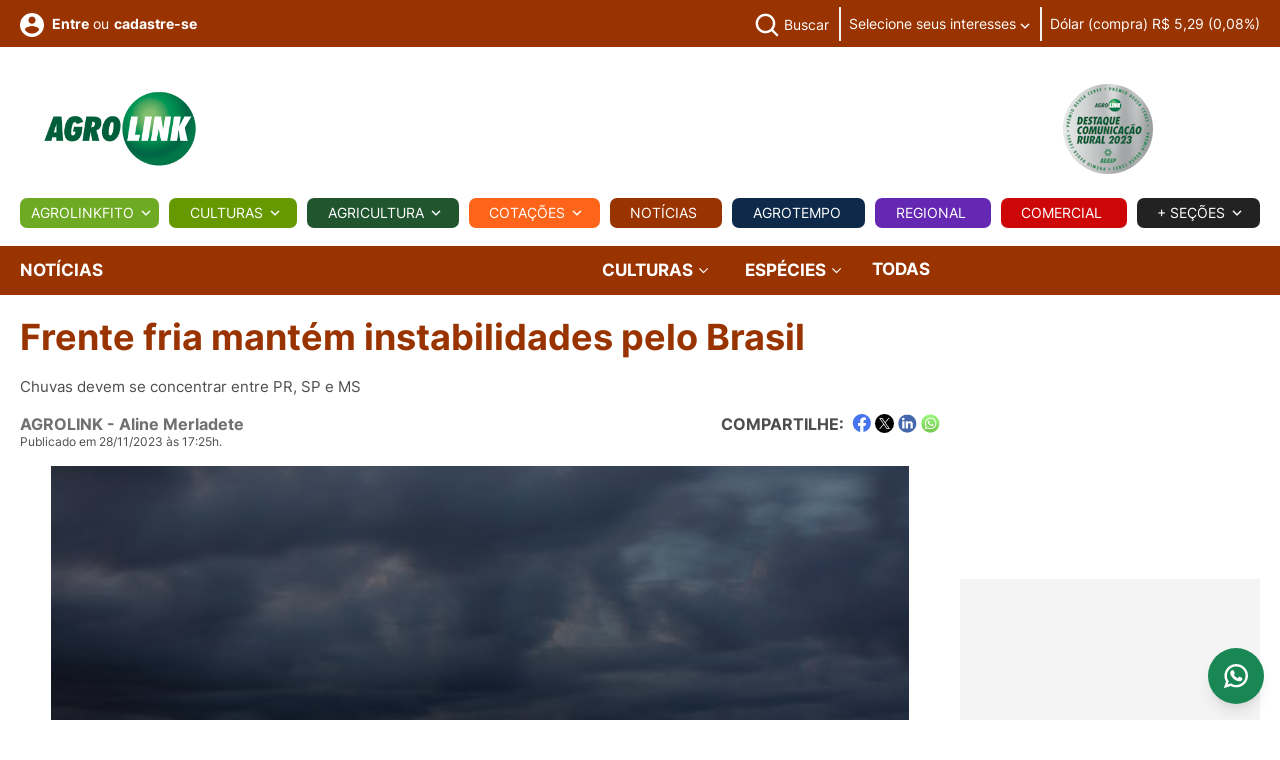

--- FILE ---
content_type: text/html; charset=utf-8
request_url: https://www.google.com/recaptcha/api2/anchor?ar=1&k=6LdOQegUAAAAADh_vYAoVtg6F1yvI7CmX8kr8xcB&co=aHR0cHM6Ly93d3cuYWdyb2xpbmsuY29tLmJyOjQ0Mw..&hl=en&v=PoyoqOPhxBO7pBk68S4YbpHZ&size=invisible&anchor-ms=20000&execute-ms=30000&cb=5glf8ia2l47z
body_size: 48692
content:
<!DOCTYPE HTML><html dir="ltr" lang="en"><head><meta http-equiv="Content-Type" content="text/html; charset=UTF-8">
<meta http-equiv="X-UA-Compatible" content="IE=edge">
<title>reCAPTCHA</title>
<style type="text/css">
/* cyrillic-ext */
@font-face {
  font-family: 'Roboto';
  font-style: normal;
  font-weight: 400;
  font-stretch: 100%;
  src: url(//fonts.gstatic.com/s/roboto/v48/KFO7CnqEu92Fr1ME7kSn66aGLdTylUAMa3GUBHMdazTgWw.woff2) format('woff2');
  unicode-range: U+0460-052F, U+1C80-1C8A, U+20B4, U+2DE0-2DFF, U+A640-A69F, U+FE2E-FE2F;
}
/* cyrillic */
@font-face {
  font-family: 'Roboto';
  font-style: normal;
  font-weight: 400;
  font-stretch: 100%;
  src: url(//fonts.gstatic.com/s/roboto/v48/KFO7CnqEu92Fr1ME7kSn66aGLdTylUAMa3iUBHMdazTgWw.woff2) format('woff2');
  unicode-range: U+0301, U+0400-045F, U+0490-0491, U+04B0-04B1, U+2116;
}
/* greek-ext */
@font-face {
  font-family: 'Roboto';
  font-style: normal;
  font-weight: 400;
  font-stretch: 100%;
  src: url(//fonts.gstatic.com/s/roboto/v48/KFO7CnqEu92Fr1ME7kSn66aGLdTylUAMa3CUBHMdazTgWw.woff2) format('woff2');
  unicode-range: U+1F00-1FFF;
}
/* greek */
@font-face {
  font-family: 'Roboto';
  font-style: normal;
  font-weight: 400;
  font-stretch: 100%;
  src: url(//fonts.gstatic.com/s/roboto/v48/KFO7CnqEu92Fr1ME7kSn66aGLdTylUAMa3-UBHMdazTgWw.woff2) format('woff2');
  unicode-range: U+0370-0377, U+037A-037F, U+0384-038A, U+038C, U+038E-03A1, U+03A3-03FF;
}
/* math */
@font-face {
  font-family: 'Roboto';
  font-style: normal;
  font-weight: 400;
  font-stretch: 100%;
  src: url(//fonts.gstatic.com/s/roboto/v48/KFO7CnqEu92Fr1ME7kSn66aGLdTylUAMawCUBHMdazTgWw.woff2) format('woff2');
  unicode-range: U+0302-0303, U+0305, U+0307-0308, U+0310, U+0312, U+0315, U+031A, U+0326-0327, U+032C, U+032F-0330, U+0332-0333, U+0338, U+033A, U+0346, U+034D, U+0391-03A1, U+03A3-03A9, U+03B1-03C9, U+03D1, U+03D5-03D6, U+03F0-03F1, U+03F4-03F5, U+2016-2017, U+2034-2038, U+203C, U+2040, U+2043, U+2047, U+2050, U+2057, U+205F, U+2070-2071, U+2074-208E, U+2090-209C, U+20D0-20DC, U+20E1, U+20E5-20EF, U+2100-2112, U+2114-2115, U+2117-2121, U+2123-214F, U+2190, U+2192, U+2194-21AE, U+21B0-21E5, U+21F1-21F2, U+21F4-2211, U+2213-2214, U+2216-22FF, U+2308-230B, U+2310, U+2319, U+231C-2321, U+2336-237A, U+237C, U+2395, U+239B-23B7, U+23D0, U+23DC-23E1, U+2474-2475, U+25AF, U+25B3, U+25B7, U+25BD, U+25C1, U+25CA, U+25CC, U+25FB, U+266D-266F, U+27C0-27FF, U+2900-2AFF, U+2B0E-2B11, U+2B30-2B4C, U+2BFE, U+3030, U+FF5B, U+FF5D, U+1D400-1D7FF, U+1EE00-1EEFF;
}
/* symbols */
@font-face {
  font-family: 'Roboto';
  font-style: normal;
  font-weight: 400;
  font-stretch: 100%;
  src: url(//fonts.gstatic.com/s/roboto/v48/KFO7CnqEu92Fr1ME7kSn66aGLdTylUAMaxKUBHMdazTgWw.woff2) format('woff2');
  unicode-range: U+0001-000C, U+000E-001F, U+007F-009F, U+20DD-20E0, U+20E2-20E4, U+2150-218F, U+2190, U+2192, U+2194-2199, U+21AF, U+21E6-21F0, U+21F3, U+2218-2219, U+2299, U+22C4-22C6, U+2300-243F, U+2440-244A, U+2460-24FF, U+25A0-27BF, U+2800-28FF, U+2921-2922, U+2981, U+29BF, U+29EB, U+2B00-2BFF, U+4DC0-4DFF, U+FFF9-FFFB, U+10140-1018E, U+10190-1019C, U+101A0, U+101D0-101FD, U+102E0-102FB, U+10E60-10E7E, U+1D2C0-1D2D3, U+1D2E0-1D37F, U+1F000-1F0FF, U+1F100-1F1AD, U+1F1E6-1F1FF, U+1F30D-1F30F, U+1F315, U+1F31C, U+1F31E, U+1F320-1F32C, U+1F336, U+1F378, U+1F37D, U+1F382, U+1F393-1F39F, U+1F3A7-1F3A8, U+1F3AC-1F3AF, U+1F3C2, U+1F3C4-1F3C6, U+1F3CA-1F3CE, U+1F3D4-1F3E0, U+1F3ED, U+1F3F1-1F3F3, U+1F3F5-1F3F7, U+1F408, U+1F415, U+1F41F, U+1F426, U+1F43F, U+1F441-1F442, U+1F444, U+1F446-1F449, U+1F44C-1F44E, U+1F453, U+1F46A, U+1F47D, U+1F4A3, U+1F4B0, U+1F4B3, U+1F4B9, U+1F4BB, U+1F4BF, U+1F4C8-1F4CB, U+1F4D6, U+1F4DA, U+1F4DF, U+1F4E3-1F4E6, U+1F4EA-1F4ED, U+1F4F7, U+1F4F9-1F4FB, U+1F4FD-1F4FE, U+1F503, U+1F507-1F50B, U+1F50D, U+1F512-1F513, U+1F53E-1F54A, U+1F54F-1F5FA, U+1F610, U+1F650-1F67F, U+1F687, U+1F68D, U+1F691, U+1F694, U+1F698, U+1F6AD, U+1F6B2, U+1F6B9-1F6BA, U+1F6BC, U+1F6C6-1F6CF, U+1F6D3-1F6D7, U+1F6E0-1F6EA, U+1F6F0-1F6F3, U+1F6F7-1F6FC, U+1F700-1F7FF, U+1F800-1F80B, U+1F810-1F847, U+1F850-1F859, U+1F860-1F887, U+1F890-1F8AD, U+1F8B0-1F8BB, U+1F8C0-1F8C1, U+1F900-1F90B, U+1F93B, U+1F946, U+1F984, U+1F996, U+1F9E9, U+1FA00-1FA6F, U+1FA70-1FA7C, U+1FA80-1FA89, U+1FA8F-1FAC6, U+1FACE-1FADC, U+1FADF-1FAE9, U+1FAF0-1FAF8, U+1FB00-1FBFF;
}
/* vietnamese */
@font-face {
  font-family: 'Roboto';
  font-style: normal;
  font-weight: 400;
  font-stretch: 100%;
  src: url(//fonts.gstatic.com/s/roboto/v48/KFO7CnqEu92Fr1ME7kSn66aGLdTylUAMa3OUBHMdazTgWw.woff2) format('woff2');
  unicode-range: U+0102-0103, U+0110-0111, U+0128-0129, U+0168-0169, U+01A0-01A1, U+01AF-01B0, U+0300-0301, U+0303-0304, U+0308-0309, U+0323, U+0329, U+1EA0-1EF9, U+20AB;
}
/* latin-ext */
@font-face {
  font-family: 'Roboto';
  font-style: normal;
  font-weight: 400;
  font-stretch: 100%;
  src: url(//fonts.gstatic.com/s/roboto/v48/KFO7CnqEu92Fr1ME7kSn66aGLdTylUAMa3KUBHMdazTgWw.woff2) format('woff2');
  unicode-range: U+0100-02BA, U+02BD-02C5, U+02C7-02CC, U+02CE-02D7, U+02DD-02FF, U+0304, U+0308, U+0329, U+1D00-1DBF, U+1E00-1E9F, U+1EF2-1EFF, U+2020, U+20A0-20AB, U+20AD-20C0, U+2113, U+2C60-2C7F, U+A720-A7FF;
}
/* latin */
@font-face {
  font-family: 'Roboto';
  font-style: normal;
  font-weight: 400;
  font-stretch: 100%;
  src: url(//fonts.gstatic.com/s/roboto/v48/KFO7CnqEu92Fr1ME7kSn66aGLdTylUAMa3yUBHMdazQ.woff2) format('woff2');
  unicode-range: U+0000-00FF, U+0131, U+0152-0153, U+02BB-02BC, U+02C6, U+02DA, U+02DC, U+0304, U+0308, U+0329, U+2000-206F, U+20AC, U+2122, U+2191, U+2193, U+2212, U+2215, U+FEFF, U+FFFD;
}
/* cyrillic-ext */
@font-face {
  font-family: 'Roboto';
  font-style: normal;
  font-weight: 500;
  font-stretch: 100%;
  src: url(//fonts.gstatic.com/s/roboto/v48/KFO7CnqEu92Fr1ME7kSn66aGLdTylUAMa3GUBHMdazTgWw.woff2) format('woff2');
  unicode-range: U+0460-052F, U+1C80-1C8A, U+20B4, U+2DE0-2DFF, U+A640-A69F, U+FE2E-FE2F;
}
/* cyrillic */
@font-face {
  font-family: 'Roboto';
  font-style: normal;
  font-weight: 500;
  font-stretch: 100%;
  src: url(//fonts.gstatic.com/s/roboto/v48/KFO7CnqEu92Fr1ME7kSn66aGLdTylUAMa3iUBHMdazTgWw.woff2) format('woff2');
  unicode-range: U+0301, U+0400-045F, U+0490-0491, U+04B0-04B1, U+2116;
}
/* greek-ext */
@font-face {
  font-family: 'Roboto';
  font-style: normal;
  font-weight: 500;
  font-stretch: 100%;
  src: url(//fonts.gstatic.com/s/roboto/v48/KFO7CnqEu92Fr1ME7kSn66aGLdTylUAMa3CUBHMdazTgWw.woff2) format('woff2');
  unicode-range: U+1F00-1FFF;
}
/* greek */
@font-face {
  font-family: 'Roboto';
  font-style: normal;
  font-weight: 500;
  font-stretch: 100%;
  src: url(//fonts.gstatic.com/s/roboto/v48/KFO7CnqEu92Fr1ME7kSn66aGLdTylUAMa3-UBHMdazTgWw.woff2) format('woff2');
  unicode-range: U+0370-0377, U+037A-037F, U+0384-038A, U+038C, U+038E-03A1, U+03A3-03FF;
}
/* math */
@font-face {
  font-family: 'Roboto';
  font-style: normal;
  font-weight: 500;
  font-stretch: 100%;
  src: url(//fonts.gstatic.com/s/roboto/v48/KFO7CnqEu92Fr1ME7kSn66aGLdTylUAMawCUBHMdazTgWw.woff2) format('woff2');
  unicode-range: U+0302-0303, U+0305, U+0307-0308, U+0310, U+0312, U+0315, U+031A, U+0326-0327, U+032C, U+032F-0330, U+0332-0333, U+0338, U+033A, U+0346, U+034D, U+0391-03A1, U+03A3-03A9, U+03B1-03C9, U+03D1, U+03D5-03D6, U+03F0-03F1, U+03F4-03F5, U+2016-2017, U+2034-2038, U+203C, U+2040, U+2043, U+2047, U+2050, U+2057, U+205F, U+2070-2071, U+2074-208E, U+2090-209C, U+20D0-20DC, U+20E1, U+20E5-20EF, U+2100-2112, U+2114-2115, U+2117-2121, U+2123-214F, U+2190, U+2192, U+2194-21AE, U+21B0-21E5, U+21F1-21F2, U+21F4-2211, U+2213-2214, U+2216-22FF, U+2308-230B, U+2310, U+2319, U+231C-2321, U+2336-237A, U+237C, U+2395, U+239B-23B7, U+23D0, U+23DC-23E1, U+2474-2475, U+25AF, U+25B3, U+25B7, U+25BD, U+25C1, U+25CA, U+25CC, U+25FB, U+266D-266F, U+27C0-27FF, U+2900-2AFF, U+2B0E-2B11, U+2B30-2B4C, U+2BFE, U+3030, U+FF5B, U+FF5D, U+1D400-1D7FF, U+1EE00-1EEFF;
}
/* symbols */
@font-face {
  font-family: 'Roboto';
  font-style: normal;
  font-weight: 500;
  font-stretch: 100%;
  src: url(//fonts.gstatic.com/s/roboto/v48/KFO7CnqEu92Fr1ME7kSn66aGLdTylUAMaxKUBHMdazTgWw.woff2) format('woff2');
  unicode-range: U+0001-000C, U+000E-001F, U+007F-009F, U+20DD-20E0, U+20E2-20E4, U+2150-218F, U+2190, U+2192, U+2194-2199, U+21AF, U+21E6-21F0, U+21F3, U+2218-2219, U+2299, U+22C4-22C6, U+2300-243F, U+2440-244A, U+2460-24FF, U+25A0-27BF, U+2800-28FF, U+2921-2922, U+2981, U+29BF, U+29EB, U+2B00-2BFF, U+4DC0-4DFF, U+FFF9-FFFB, U+10140-1018E, U+10190-1019C, U+101A0, U+101D0-101FD, U+102E0-102FB, U+10E60-10E7E, U+1D2C0-1D2D3, U+1D2E0-1D37F, U+1F000-1F0FF, U+1F100-1F1AD, U+1F1E6-1F1FF, U+1F30D-1F30F, U+1F315, U+1F31C, U+1F31E, U+1F320-1F32C, U+1F336, U+1F378, U+1F37D, U+1F382, U+1F393-1F39F, U+1F3A7-1F3A8, U+1F3AC-1F3AF, U+1F3C2, U+1F3C4-1F3C6, U+1F3CA-1F3CE, U+1F3D4-1F3E0, U+1F3ED, U+1F3F1-1F3F3, U+1F3F5-1F3F7, U+1F408, U+1F415, U+1F41F, U+1F426, U+1F43F, U+1F441-1F442, U+1F444, U+1F446-1F449, U+1F44C-1F44E, U+1F453, U+1F46A, U+1F47D, U+1F4A3, U+1F4B0, U+1F4B3, U+1F4B9, U+1F4BB, U+1F4BF, U+1F4C8-1F4CB, U+1F4D6, U+1F4DA, U+1F4DF, U+1F4E3-1F4E6, U+1F4EA-1F4ED, U+1F4F7, U+1F4F9-1F4FB, U+1F4FD-1F4FE, U+1F503, U+1F507-1F50B, U+1F50D, U+1F512-1F513, U+1F53E-1F54A, U+1F54F-1F5FA, U+1F610, U+1F650-1F67F, U+1F687, U+1F68D, U+1F691, U+1F694, U+1F698, U+1F6AD, U+1F6B2, U+1F6B9-1F6BA, U+1F6BC, U+1F6C6-1F6CF, U+1F6D3-1F6D7, U+1F6E0-1F6EA, U+1F6F0-1F6F3, U+1F6F7-1F6FC, U+1F700-1F7FF, U+1F800-1F80B, U+1F810-1F847, U+1F850-1F859, U+1F860-1F887, U+1F890-1F8AD, U+1F8B0-1F8BB, U+1F8C0-1F8C1, U+1F900-1F90B, U+1F93B, U+1F946, U+1F984, U+1F996, U+1F9E9, U+1FA00-1FA6F, U+1FA70-1FA7C, U+1FA80-1FA89, U+1FA8F-1FAC6, U+1FACE-1FADC, U+1FADF-1FAE9, U+1FAF0-1FAF8, U+1FB00-1FBFF;
}
/* vietnamese */
@font-face {
  font-family: 'Roboto';
  font-style: normal;
  font-weight: 500;
  font-stretch: 100%;
  src: url(//fonts.gstatic.com/s/roboto/v48/KFO7CnqEu92Fr1ME7kSn66aGLdTylUAMa3OUBHMdazTgWw.woff2) format('woff2');
  unicode-range: U+0102-0103, U+0110-0111, U+0128-0129, U+0168-0169, U+01A0-01A1, U+01AF-01B0, U+0300-0301, U+0303-0304, U+0308-0309, U+0323, U+0329, U+1EA0-1EF9, U+20AB;
}
/* latin-ext */
@font-face {
  font-family: 'Roboto';
  font-style: normal;
  font-weight: 500;
  font-stretch: 100%;
  src: url(//fonts.gstatic.com/s/roboto/v48/KFO7CnqEu92Fr1ME7kSn66aGLdTylUAMa3KUBHMdazTgWw.woff2) format('woff2');
  unicode-range: U+0100-02BA, U+02BD-02C5, U+02C7-02CC, U+02CE-02D7, U+02DD-02FF, U+0304, U+0308, U+0329, U+1D00-1DBF, U+1E00-1E9F, U+1EF2-1EFF, U+2020, U+20A0-20AB, U+20AD-20C0, U+2113, U+2C60-2C7F, U+A720-A7FF;
}
/* latin */
@font-face {
  font-family: 'Roboto';
  font-style: normal;
  font-weight: 500;
  font-stretch: 100%;
  src: url(//fonts.gstatic.com/s/roboto/v48/KFO7CnqEu92Fr1ME7kSn66aGLdTylUAMa3yUBHMdazQ.woff2) format('woff2');
  unicode-range: U+0000-00FF, U+0131, U+0152-0153, U+02BB-02BC, U+02C6, U+02DA, U+02DC, U+0304, U+0308, U+0329, U+2000-206F, U+20AC, U+2122, U+2191, U+2193, U+2212, U+2215, U+FEFF, U+FFFD;
}
/* cyrillic-ext */
@font-face {
  font-family: 'Roboto';
  font-style: normal;
  font-weight: 900;
  font-stretch: 100%;
  src: url(//fonts.gstatic.com/s/roboto/v48/KFO7CnqEu92Fr1ME7kSn66aGLdTylUAMa3GUBHMdazTgWw.woff2) format('woff2');
  unicode-range: U+0460-052F, U+1C80-1C8A, U+20B4, U+2DE0-2DFF, U+A640-A69F, U+FE2E-FE2F;
}
/* cyrillic */
@font-face {
  font-family: 'Roboto';
  font-style: normal;
  font-weight: 900;
  font-stretch: 100%;
  src: url(//fonts.gstatic.com/s/roboto/v48/KFO7CnqEu92Fr1ME7kSn66aGLdTylUAMa3iUBHMdazTgWw.woff2) format('woff2');
  unicode-range: U+0301, U+0400-045F, U+0490-0491, U+04B0-04B1, U+2116;
}
/* greek-ext */
@font-face {
  font-family: 'Roboto';
  font-style: normal;
  font-weight: 900;
  font-stretch: 100%;
  src: url(//fonts.gstatic.com/s/roboto/v48/KFO7CnqEu92Fr1ME7kSn66aGLdTylUAMa3CUBHMdazTgWw.woff2) format('woff2');
  unicode-range: U+1F00-1FFF;
}
/* greek */
@font-face {
  font-family: 'Roboto';
  font-style: normal;
  font-weight: 900;
  font-stretch: 100%;
  src: url(//fonts.gstatic.com/s/roboto/v48/KFO7CnqEu92Fr1ME7kSn66aGLdTylUAMa3-UBHMdazTgWw.woff2) format('woff2');
  unicode-range: U+0370-0377, U+037A-037F, U+0384-038A, U+038C, U+038E-03A1, U+03A3-03FF;
}
/* math */
@font-face {
  font-family: 'Roboto';
  font-style: normal;
  font-weight: 900;
  font-stretch: 100%;
  src: url(//fonts.gstatic.com/s/roboto/v48/KFO7CnqEu92Fr1ME7kSn66aGLdTylUAMawCUBHMdazTgWw.woff2) format('woff2');
  unicode-range: U+0302-0303, U+0305, U+0307-0308, U+0310, U+0312, U+0315, U+031A, U+0326-0327, U+032C, U+032F-0330, U+0332-0333, U+0338, U+033A, U+0346, U+034D, U+0391-03A1, U+03A3-03A9, U+03B1-03C9, U+03D1, U+03D5-03D6, U+03F0-03F1, U+03F4-03F5, U+2016-2017, U+2034-2038, U+203C, U+2040, U+2043, U+2047, U+2050, U+2057, U+205F, U+2070-2071, U+2074-208E, U+2090-209C, U+20D0-20DC, U+20E1, U+20E5-20EF, U+2100-2112, U+2114-2115, U+2117-2121, U+2123-214F, U+2190, U+2192, U+2194-21AE, U+21B0-21E5, U+21F1-21F2, U+21F4-2211, U+2213-2214, U+2216-22FF, U+2308-230B, U+2310, U+2319, U+231C-2321, U+2336-237A, U+237C, U+2395, U+239B-23B7, U+23D0, U+23DC-23E1, U+2474-2475, U+25AF, U+25B3, U+25B7, U+25BD, U+25C1, U+25CA, U+25CC, U+25FB, U+266D-266F, U+27C0-27FF, U+2900-2AFF, U+2B0E-2B11, U+2B30-2B4C, U+2BFE, U+3030, U+FF5B, U+FF5D, U+1D400-1D7FF, U+1EE00-1EEFF;
}
/* symbols */
@font-face {
  font-family: 'Roboto';
  font-style: normal;
  font-weight: 900;
  font-stretch: 100%;
  src: url(//fonts.gstatic.com/s/roboto/v48/KFO7CnqEu92Fr1ME7kSn66aGLdTylUAMaxKUBHMdazTgWw.woff2) format('woff2');
  unicode-range: U+0001-000C, U+000E-001F, U+007F-009F, U+20DD-20E0, U+20E2-20E4, U+2150-218F, U+2190, U+2192, U+2194-2199, U+21AF, U+21E6-21F0, U+21F3, U+2218-2219, U+2299, U+22C4-22C6, U+2300-243F, U+2440-244A, U+2460-24FF, U+25A0-27BF, U+2800-28FF, U+2921-2922, U+2981, U+29BF, U+29EB, U+2B00-2BFF, U+4DC0-4DFF, U+FFF9-FFFB, U+10140-1018E, U+10190-1019C, U+101A0, U+101D0-101FD, U+102E0-102FB, U+10E60-10E7E, U+1D2C0-1D2D3, U+1D2E0-1D37F, U+1F000-1F0FF, U+1F100-1F1AD, U+1F1E6-1F1FF, U+1F30D-1F30F, U+1F315, U+1F31C, U+1F31E, U+1F320-1F32C, U+1F336, U+1F378, U+1F37D, U+1F382, U+1F393-1F39F, U+1F3A7-1F3A8, U+1F3AC-1F3AF, U+1F3C2, U+1F3C4-1F3C6, U+1F3CA-1F3CE, U+1F3D4-1F3E0, U+1F3ED, U+1F3F1-1F3F3, U+1F3F5-1F3F7, U+1F408, U+1F415, U+1F41F, U+1F426, U+1F43F, U+1F441-1F442, U+1F444, U+1F446-1F449, U+1F44C-1F44E, U+1F453, U+1F46A, U+1F47D, U+1F4A3, U+1F4B0, U+1F4B3, U+1F4B9, U+1F4BB, U+1F4BF, U+1F4C8-1F4CB, U+1F4D6, U+1F4DA, U+1F4DF, U+1F4E3-1F4E6, U+1F4EA-1F4ED, U+1F4F7, U+1F4F9-1F4FB, U+1F4FD-1F4FE, U+1F503, U+1F507-1F50B, U+1F50D, U+1F512-1F513, U+1F53E-1F54A, U+1F54F-1F5FA, U+1F610, U+1F650-1F67F, U+1F687, U+1F68D, U+1F691, U+1F694, U+1F698, U+1F6AD, U+1F6B2, U+1F6B9-1F6BA, U+1F6BC, U+1F6C6-1F6CF, U+1F6D3-1F6D7, U+1F6E0-1F6EA, U+1F6F0-1F6F3, U+1F6F7-1F6FC, U+1F700-1F7FF, U+1F800-1F80B, U+1F810-1F847, U+1F850-1F859, U+1F860-1F887, U+1F890-1F8AD, U+1F8B0-1F8BB, U+1F8C0-1F8C1, U+1F900-1F90B, U+1F93B, U+1F946, U+1F984, U+1F996, U+1F9E9, U+1FA00-1FA6F, U+1FA70-1FA7C, U+1FA80-1FA89, U+1FA8F-1FAC6, U+1FACE-1FADC, U+1FADF-1FAE9, U+1FAF0-1FAF8, U+1FB00-1FBFF;
}
/* vietnamese */
@font-face {
  font-family: 'Roboto';
  font-style: normal;
  font-weight: 900;
  font-stretch: 100%;
  src: url(//fonts.gstatic.com/s/roboto/v48/KFO7CnqEu92Fr1ME7kSn66aGLdTylUAMa3OUBHMdazTgWw.woff2) format('woff2');
  unicode-range: U+0102-0103, U+0110-0111, U+0128-0129, U+0168-0169, U+01A0-01A1, U+01AF-01B0, U+0300-0301, U+0303-0304, U+0308-0309, U+0323, U+0329, U+1EA0-1EF9, U+20AB;
}
/* latin-ext */
@font-face {
  font-family: 'Roboto';
  font-style: normal;
  font-weight: 900;
  font-stretch: 100%;
  src: url(//fonts.gstatic.com/s/roboto/v48/KFO7CnqEu92Fr1ME7kSn66aGLdTylUAMa3KUBHMdazTgWw.woff2) format('woff2');
  unicode-range: U+0100-02BA, U+02BD-02C5, U+02C7-02CC, U+02CE-02D7, U+02DD-02FF, U+0304, U+0308, U+0329, U+1D00-1DBF, U+1E00-1E9F, U+1EF2-1EFF, U+2020, U+20A0-20AB, U+20AD-20C0, U+2113, U+2C60-2C7F, U+A720-A7FF;
}
/* latin */
@font-face {
  font-family: 'Roboto';
  font-style: normal;
  font-weight: 900;
  font-stretch: 100%;
  src: url(//fonts.gstatic.com/s/roboto/v48/KFO7CnqEu92Fr1ME7kSn66aGLdTylUAMa3yUBHMdazQ.woff2) format('woff2');
  unicode-range: U+0000-00FF, U+0131, U+0152-0153, U+02BB-02BC, U+02C6, U+02DA, U+02DC, U+0304, U+0308, U+0329, U+2000-206F, U+20AC, U+2122, U+2191, U+2193, U+2212, U+2215, U+FEFF, U+FFFD;
}

</style>
<link rel="stylesheet" type="text/css" href="https://www.gstatic.com/recaptcha/releases/PoyoqOPhxBO7pBk68S4YbpHZ/styles__ltr.css">
<script nonce="R1Hka-cWiX82PYRiG2kO2Q" type="text/javascript">window['__recaptcha_api'] = 'https://www.google.com/recaptcha/api2/';</script>
<script type="text/javascript" src="https://www.gstatic.com/recaptcha/releases/PoyoqOPhxBO7pBk68S4YbpHZ/recaptcha__en.js" nonce="R1Hka-cWiX82PYRiG2kO2Q">
      
    </script></head>
<body><div id="rc-anchor-alert" class="rc-anchor-alert"></div>
<input type="hidden" id="recaptcha-token" value="[base64]">
<script type="text/javascript" nonce="R1Hka-cWiX82PYRiG2kO2Q">
      recaptcha.anchor.Main.init("[\x22ainput\x22,[\x22bgdata\x22,\x22\x22,\[base64]/[base64]/MjU1Ong/[base64]/[base64]/[base64]/[base64]/[base64]/[base64]/[base64]/[base64]/[base64]/[base64]/[base64]/[base64]/[base64]/[base64]/[base64]\\u003d\x22,\[base64]\\u003d\x22,\x22wrXCt8KLfsOzccOUw5zCpMKDHsOFA8KYw7Yewo0Ewp7CiMKVw7Qhwp5Yw57DhcKTHsKrWcKRYwzDlMKdw6I/FFXCn8O0AH3DgijDtWLCg2IRfwnCkxTDjU5pOkZMScOcZMOgw7ZoN1rCpRtMKsK8bjZ4wrUHw6bDjMKMMsKwwonChsKfw7N2w4xaNcK6A3/DvcO+ZcOnw5TDsS3ClcO1woAGGsO/GQ7CksOhKlxgHcOcw57CmQzDoMOKBE4bwonDumbCi8O8wrzDq8O/RRbDh8KSwr7CvHvCsFwcw6rDgcKpwroyw6o+wqzCrsKQwqjDrVfDpcKpwpnDn0t7wqhpw4MBw5nDusKiUMKBw58RIsOMX8KOQg/CjMKhwoATw7fCqT3CmDo3SAzCnj4xwoLDgDUBdyfCpQTCp8ODesKRwo8abhzDh8KnDGg5w6DCn8Oew4TCtMKwVMOwwpFgHFvCucObVGMyw4/Cvl7ChcKdw4jDvWzDuX/Cg8KhR3dyO8K1w7weBnTDs8K6wr4bGmDCvsK/aMKQDj0iDsK/[base64]/DusK+K8KPwojDkE/Cs8O2NMOew65Jw5ENw6oSbEx4TBvDsBFWYsKkwoB4djzDtcOHYk9Jw4lhQcOsKMO0ZxM0w7MxCcOMw5bClsK7Zw/Cg8O/MGwzw6k6Qy1jZsK+wqLCglpjPMOiw7bCrMKVwoXDghXChcObw5/DlMOdRsOGwoXDvsONHsKewrvDnsOtw4ASdsOvwqwZw7fCjixIwpYow5scwqs/[base64]/DvMOzwpFzDMOvAcO0L8OuXcKjwoUyw44tAcOxw64bwo/DgUYMLsO8TMO4F8KkDAPCoMKVNwHCu8KJwqrCsVTCn0kwU8OewoTChSwschx/woTCj8OMwo4uw5sCwr3CvQQow5/[base64]/[base64]/[base64]/Cq8Kkw7wEXwY9w5gDOsOhasOXDMK1wp1ywqrDmsOAwqFiVMK5wr/DliM6wp3DsMOSRcKWwo80bsOTbsKcGsOtVsORw47DlmnDmMK6E8KjUkbDqSPDlwsOw4Ncwp3DlWLCqy3Ck8KZc8KuMk7DgsKiIcOKXMOPaz/CkMOrwrDDillNC8O4E8Kjw5jDrzzDk8OMwrLCjsKdZcO/[base64]/BsO7w5jDicOXw75nXEMcSmIPZyoYw6LDucObwpvDo2wBegA1wp/CsBxGa8Omb3xqbsOqB3gVbgLCrMONwo4jEVjDpkzDm1XChcO8cMOFw5g4VsOvw4PDvkzCqBXClzLDicKqIH0nwqVfwojCkUrDtRAhw6NjAQYFS8K4AMOkw7LCucONQHfDu8KeRsO1woMmRcKtw7oCw4TDvzIrfsKKWiJRT8Ofwq1rw7/CkQ/CqX4VKWTDocK1wrUUwqPCr37Cs8KGwpF+w4pMKgTCvAJFwq3ClsKrO8KAw4FLw6d/dMOdeVgXw6bCtijDhsO0w7UAb0QGWEvClmnCnBQ9wovChQPCgcOCaUnCp8K7dVzCo8KrI3kUw4HDlsObwonDocOSHX8uYsK8w6xmH0Z6wpQDKsK5ZMKWw5pYQsKbMC8vcsOpGsK/w7/ChsOxw6gCSMK8CjnCj8O5JTfDqMKYwpnCt0HCiMOjMgd7EMO+wqTDqnQQw7HDtsO6U8OAw4RjS8KpS0TDvsKfwqPDug/CoDYJwp4zWVlzwrbChQw5w59Kw4vDucKqw6nDlcKhCFgAw5IzwrZnRMKDXHbDmgLDjBgdw6jCmsK8WcKNckkSwrVuwq3Cux0EaBknGitdwr/CrcKlD8OvwoTCtMKpBQMIDT9+FnjDsC3DqcOrTF3CrMOKPcKuSsOHw4Yyw7kTw5PDukdgEsOYwq4wC8ORw7vCnsOeMsKyWxrCiMKvKi/CssOsR8OSwozCnBvCo8OTwo7ClXfCtyzDuHDCsjwBwowmw6AWXsO5wrQTWR10wq3DlA7DpcOWacKSQm/[base64]/PBICCFTDpGEbFmjDlCPDqcKQw5bCiVdbworCo0soQVIlU8Ozwp0tw4Raw79/ImnCqAUUwpJOfHrCrRfDhDHDtMOvw5bCswNpRcOKwoPDlsOxIXkMF35Swo4yS8OVwq7CqgR0wqhRYRtOw6BJw47Cm2M0YjNOw5VBcsOBWsKOwpzDn8K1w4FiwqfCvjDDusK+wrtEOcO1wopQw6MaGlZVw5sUasKFIDLDj8OkIMOadMKNI8O5FMKtFTLChsK/[base64]/CqA7CicKxSsO0D0TDqHPCpsKcQcK+w6VNw5nCkMOXCBPCgsKvXT1cwokiGWXDklbDmCvDlV7Cq0lKw68nw5dpw4liw58Gw5/DqcOTRsK+V8KOwp3CrMOPwrFbZMOhOwTCmsKiw5XCqMKJwoRNGmvCh1DCq8OhKX8aw4HDnsKRNBbCkknDrjRJw6jCusOtYA5FRVsowokiw7/[base64]/CvcO1w6fCqcK6w51HKXMcw65hD8KuwpFLw4UbBcK6KBTDj8K+w7zDgMOkw4/DsBt+woQEBsOkw7/DgxDDs8O7McKvw4Flw60Aw5l1wqB0aXLDiGQrw4Mnb8Onw4xQNMKsfsOnDTRZw7jDvgLCkXHCoE/Di0DCj3TCmHB2TgDCrm/DqUIaUcKuwowgwolwwqUewodVwo9ze8KldxbDkBNMJ8KQwr4gOSAZwp9Zb8O1w58vwpXCicOswot7EsOHwoseEMKfwo/[base64]/DokV2IMK9wqfCqxnDllFQwq7DtsONw7PCtcOjw4RaXcOyJQNQD8KYF0JUaQRbw43Ctnl/wrIUwrZRwpHCmDVBwpXDvSgcwqAswpgkaX/DlcKJw6hGw4N8BwJew5Zvw5rCksKdBll4AFLCkkfCs8Kww6XDgQlTwpkSwp3DhmrDhsKQw6TDhE5ywo0jwpxFUcKKwpPDniLDlkYyV11hwo7CriXDhQ7CmBRHwp7Cly3CkHQyw7Ypw5TDoAPCjsKJdMKOwrfDqsOrw60LJBRfw4hBAcKdwrTCnG/CmcOOw48cwrnCpsKaw6LCoitqwqrDiwRpDcOLESB3wqTCmcK8w7TCiGtdY8K/PsObw74CdcOhOil3w499OsKdw5ZUwoEUw5/DsmgHw5/Dp8K4w57Cp8OkBXsOLMKyA0jDkzDDgwN/w6fCpcKxwonCvmPDkMKQDzjDqcKiwo7Cn8OyTCvChFzCuE9fwofDp8K8PMKnBcKZw6lzwr/DrsOBwqMAw5/CvcKhw7vDggzDt3EJEcO9w51NLi/CosKPwpTCscOkwqrDmlzCocOZwoTCnTLDuMK6w43CpMKnw7FWHwNvDcOPwrw7wrxkM8K4QSgeYcKFPVLDnMK0E8Kvw4nCuSTCuisiSHgjwoTDkywYalrCtsO5NybDlcKdwo16PS/CnBLDu8ODw7s/w4/DgMOSRCfDi8OZw7cRQ8KpwrfDq8OkFQIgC0TDtVs1wrlyD8K5DsOuwo00wqIBwr/Du8ObDsOuw51Qw5HDjsOGwoAhwpjCpinDv8OnM3NKwrzCpXU2dMKFS8OPw5/CpMOAw7jDtHLChcKSW3wew5rDsHHCil3DtmrDn8O7wpc3wqjCpcO0wr91OS5RKsO6Uw0nwrfCtktVUgFZZMOcXMO8wr/DkS13wrHDmQlow4bCgcOOw5QAwojDq3LDmlLDq8KLC8OVdsOiw7ggw6FGwo3Cs8KkVnRxTCHCqcKNw5hQw7XCjRg/w5F5KMKEwpDDpcKROMKZwpnDkcOww4FLwottOn88wr8xJ1LDlWjDh8KgJX3CqxXDjwEdeMOqwrLDhT0Zwq3Dg8OjJwp+w6rCssOtesKPNnHDlgPCsR8/[base64]/[base64]/w6bDhMKpw4gWw7bCrcO1w64vwpjDqFxOwrLCusKywrdLwoM6wqgjKcOtagjDl1rDqsOtwqwcwpbDj8OZakTCt8K4wqjDj349LcOZw59VwonCucKtQcKxGRrChC3CvzDDsGEjA8KZew/DhsKswrdow5g+X8KTwojCgwzDsMKlCE/CsyggJ8Oke8KaZj/CmkDChCPCm0FQJcOIwprDhhR1P2p+fxhdfGpJw4RnMQPDnE/CqMKew7PCgEcnbFrDkyAiOFDCsMOUw7EfZsKke1VNwrRmYFZAwpjDtsOlw4jDuBhRwrgpbz1Fw5lgw5nDgmENwo1QZsKQwpvCusKRw6Y5w7lhFsOpwpDDicKgPcKmwqDDvlrDhQnCscObwpDDmicTPABewq/CjjzDicKkVS/[base64]/DncO5wpQdwoDDvkEtdcKEUcOBfMKRw4XDl1wsS8OCbcKCQ1PCgVfDsw3Di19GU3zCjzsOw5PDtX3CpHEQRsKNw6zDsMOFw6HCjAJrOsO0ORo9w6xow5nDlVzCtMKLw5cbwo/DjcO2QsODSsO/dsKQFcOdw4haJMKfBEljScKEw5rDvcO1wrvCu8ODw7/CrsOERBpcDl/[base64]/[base64]/CssKcRVN9C1xJZhtbwqTComsCJgsKYmrDvQrDsgrDqGwdwoPCvhACw4LDki7Cp8OAwqc6URFgB8KuYxrDscO2wrBufwDCrCs1wobDmcO+U8KsGnfDuyUjwqQDwoh9ccO4H8OcwrjCsMOhwoFUJwxicVDDoBLDgB/Di8OvwoYXRsKfw5vDunsJYHPDumzCm8KBwqDCpQw+wrDChMKHDsOOJBggw6LCqD4ywqRUE8OIwoDCglvCn8K8wqVCJsOww4fCui7DpyjCn8KuLit6woUyNGtNWcKewqsiOCHCncKSw5o4w5TDqsK/NxUbwo9gwoDCpcK/cRMFLMKIO2pSwqUfwpDDklM8B8Knw6EXBkd0LkxoAG4pw60FQ8OeHMORXjPCusKMbG7Dp17CpsKsS8O4KFoTWcK/w5V8OcOjTy/Du8OeBMKrw5VfwocQWiTDksKYVcOhVmTCmcO8w6YwwpJXw77CqsOCwq5gFFMlYsKMw5MfKcOXw4UIwqJ/wpdKP8KAfmTCgMOwBsKFfsO0Iw3CvsKTwpLClcOKbmBdw7rDlAMoHi/CiFfCpgwhw6bCuQfCnhUIU3nCkmFGwoXDhcOQw7/Dpy9sw7bDqsOLwprCnjsJMcO2wqUWw4ZWNcKcfCDCrsKoD8KbEAHCosOQwp5VwoQcGcOawp7CsRRxw7jCtMOTcy/DsiNgw4ITw5vCo8O+w5QJw5nCoF43wphmw6EQMS/Dl8OyVsKwYcONaMKeccK+fXpQc11XayzDucORw77Dt1VswpJYwo/[base64]/DnkMoeXUYw6I9wrMiSmJ1RcKDTsKUGk3DtsOow5/DsE1rK8OYZlwcw4rDocKhD8O8Y8Kqwo0tw7HDsDU2wpEVSlLDmk0Iw645PUvDrsKjNTxtYAXDmsOIdwrCgxPDmBhJfA1fwqLDvz7DkG1Qwo/DoRw1wogjwr0pN8Opw59gBVPDpMKAw6h1AQNsNcOHw7HDjEkgHhnDqDfChsOBwp11w5LCoR/[base64]/[base64]/[base64]/Dol5xXcKHw7Vxf2s7woRNbArDuwoyXsKNwq/[base64]/ChcKgwrXCripiZMKYw5HDr8KdYlfDp8KSwrh/MEdDw4kuw7XDv8O8O8Onw5LCv8KVwoBEwq1ow6YIw5bDq8OzFMK+bEXCnsKzSlB+IHHConlUbDzCj8KwY8Ofwpknw4Bew6l1w47Ci8KTwoFqw6zClcKvw5x/w7fDq8OfwpgTG8OMLsODVMOHDkt5BRzCq8OQI8Khw6rDgcKxw7TCtVA1wpHDqlsfKgHCvHbDn1jDq8OycivCosKFPDQZw4LCsMKiwq9vVcKvw40uw4QKw703DD5nbsKvwpZmwoLCgETDgcK/[base64]/DrsOXw7sdRBFFG8OITxNLwqJxOcKaworDoMKRw7RKw7fDjFduwr1owrdvcixfNsOTCGHDqT/ChMOww5UUw5lqw5NaXk15FsKgGSnCr8OjS8O/IU99WjTDtlkDwrrDqX94HcKHw7hHwqdlw68ZwqFhKG1MDcKiSsONwoJUw7x9w7jDhcKzEsOXwqd9NRsoacKpwptRMBIQaBYXwpLDp8OjTMKQBcKcTSrCpxrDpsOLKcOQamF7w4zCq8O7a8O5w4dvK8KXfmjCjMOjwoDCk3/Dvx5jw43CscOOw68IaX94E8KrfjXClibDh34hwp7CkMOww7zDplvCpBRbNzlwRsKJw6stNcOpw5hywr97DMKHwrfDqMO/w4c7w4nCvRdOFA7CtMOow58DQMKhw7rDqsKPw5nCsC8cwqlOfzILYnYxw6JowptHw65BHsKNLcO8wqbDhX9JO8Ovw4jDjcK9EgNRw6XCm13DrkfDmQXCucKMfzkeGcO6UMKww7ZRw4bDmnDCgsO3wqnCosOZw60eX1tEcsORBiPCksOFHig6w6AQwq/DscOqw6zCt8OGwobCnDd6w4/Cu8KFwo1AwpHDgx0ywp/CusKywop4wpIPEcK7NsOkw4vClWtUQhJ5wrzCmMKVwqHCr0/[base64]/Ck8OFNDYlw6NXw4LDk8KUHnfDpF/[base64]/[base64]/w6t4M8Krw5XCuSnCqVDDqMKlw5LDkxlVw7XDjix4B8Ofwp3DjhHCnSdWworCjAIrwpvCvMOfPsOAX8O2w7LDiXkkf3XCoiV9w6VRVzvCsyhMwoXCpMKqRWUTw5kYwq94wr1Pw60BL8OUQcOQwq54wrghT3PCgW4hOMK+wo/[base64]/NcOEH8OjD8KlQcK4wo47w4xBLQQ4UkAYw7rDi3nDoE9xwp7Cs8ORQi1aOyXDm8K7IxM+E8KsMn/[base64]/CgGAWOkHCkRg4DsOTKXFefAgEHnseVD/CkXLDpVzDvz8Bwo4qw60vRcKsPlMRMsKXw5TCpcOTwpXCmXpuwqUbecOsJcOkUw7CoXgEwq8NIV/CryTCsMO0w7/Ctld5Vx/DqxRcOsOxwr5cPANdClBoGD5sa1nDon/ClMKVVTvDlgTCnCrCqR7CpRnDhxvDvD/[base64]/CvTkqHcK6w77Dq8KCAcO/[base64]/CvXpdw5jDm09HwrQJwoRGanPCtsOEwqHCgMKjaAXCnXPCvsKVBcOSwoFYW23Dl1rDoE0YOsO1w7NUTcKGOxTCsEXDqAVlwrBWIz3DpsK1wpoYwo7Dp2DDnkFfLyNRFMO0CgdZw4p9BMKFw7l+wrkKXlElwp8Iw4zDosKbbsOLw4XDpTDDlH9/XHXDl8OzGjV6wojCliHCr8OSwpEpSmzDnsOIYj7Ck8O3GSl9d8OnLMOew65oGEvDjMOfwq3Cp3PCrMKoPMKeZMO8IsOAcnQ4IsKyw7fDgncKw54mAEzCqBzDhz7CucO/BAobw4XDlMOCwrDDvcO5wrs6wpAqw4YdwqVSwq4EwrfCjcKKw6F/wqFgbjXDi8KowqYrwpt/w6dgFcK+D8O7w4jCm8OUw4sSfFTDoMOSw57CvWXDu8KZw67Ch8KNw4d/YMOKfcOzMsOUXcK0w7A0bsOQRgpfw5rDoQQ9w5pcw7rDlQfDv8KRXsOTKCrDqsKDwoTDvQdBwq06NBkHw48YRsKlGcOAw4U3FwBjwpgYOALCqFJjbsKGYBAtQ8K8w43Crx94UsO+ccKfb8K8LgjDqU3DkcO/wqzCh8KowoHDmsO/[base64]/wqtdCMO/EHwmwpTDmRfDsn5Nw6xhPhzDssKAE0dKLj7Dn8OmwrckDcKIw73DgsO3w5LDj1kjZmbCkcKlwr/DmAIEwoPDvcOJwpknwr/[base64]/[base64]/fBbDqsOmw67DpSBwwrIbNBdzB3l/wrY6XlIzHWYID1nCpzBYwqvDny/[base64]/DmXM3w6pEQBfCmMOMZCBDw64ca8OQXMK/wrLDtsKOJBliwoMGwpUnC8KZwpY9O8Kaw7hQd8K/[base64]/DnWpswqjCosOiw5kFwpPCin/Dk17CjxNba38bScKyfsOHVMOHw6IewokpAhHDlEsOw6NtL3zDvcO/wrRsd8KPwqNDeElmw4FWwogWSsKxQQ7DjTJuKcKVLDY7UsK9wqgUw5PDr8OcdQrChl7Djw/DosK7GynDmcOpw4PDiCLDnMK2wqPDmS16w7rCmsOQORFAwrwSw6NcGz/DnwFMBcKFw6VRwonCokhzwo1iJMOXTsKmw6XCvMKfwrTDpGwYwpMMw7jDkcOww4HDljvDjsK7EMKzwrjDvDUTH1NjDzDCi8KNwqlXw4diwoMQHsKmIMKCwqbDpy/ClSoDw5hGFkbDgcKqw7ZJKR8qEMKLwoRLSsOBERJTw5QBwqtHKRvCmMO3w7HCv8OIHSJ8wqPDrcK+w4nCvC7DmjfCvC3Cs8OjwpNCw4QAwrTDuUvCqxo4wpt5QC/[base64]/CpUjCnCBKwp9UGsOHwpTDisKGUcOdw4LCuMKuw7huKgvDhcOhwp7CnMO4PHnDmEcuwrjDqHV/w7fCpkvDpXwCTwchYMOeYwQ/[base64]/Cj8OeIy9oBkdCVMOkCiArw5ZHWMOlw5jClwtqdDzDrgzCuEpVZsKqw7oPcFoZMkPCi8Krwq8bbsKHJMO8XxsXw7tswovDhDbChsKDwoDDu8KJw57CnC46wrXCtFUFwo3DssKMf8KKw5LDosKfflHDjsKYTsK0MsOdw5FxPsOaa0XDtsKNCyTDosKkwq/Dm8OoFsKmw47DgXvCmsOZXcKVwoMxJQXDtsOREMONwpVkwrVLw4AbNsKve0F3wqR0w4QgMsKsw4TDlXRbQsOWZhBfw4nDlcO4w4QGw74Ewr8AwqjDjMO8ScO6McOVwpZawp/[base64]/[base64]/DgsOhHMO1JMO4w6VPw5JEU8ObM8KyEMOKw5zDg8KOw4bCjsOmBQ3CjMOIwrkrw5vDg30GwqZuwp/DoxEOwr/CjEhewoTDmcK9ORAkMsKjw4pFMV/Djw3Dg8Khwp1mwo7CtnXDh8K9w7kTUykLwpsFw53DgcKRbcK9w47DhMKjw6l+w7rCpcOHw7M6MMKlw74lw5zCikcnLRpcw7vDpGI7w5LCkcKjCcOZwo0ZEsOySMK9w44HwpPCo8Okw7LDihjCl1/DrivDvgTCm8OdCXnDkcOAw71NSVHDih/[base64]/Cj3dCKsOFwo3CpsKeWRbDsMKwfVQ3wq5lJ8OXwoLDocOfw6cTI2kJw4pdS8KwXDnDn8OCwoUNw63DusOXKcKCSMO/NMOaLcKPw5zDmMKmwqjDqALDvcOrC8OTw6UFJlXCpF3CgcOXw4LCmMKqw57Co2fCn8OPwoEodcK9YcOIbl0Iw79+w5IZJlouEsOIdRzCpAPClsOaFRfCsWHDvVwoK8KswrHCtcORw6F3w4Isw4prYsOuSsKodMKhwpd1fcKdwoVNKgbCmcOjR8KUwrTCvcKcGMKNCg/Ch3Jsw4pAeT7CjiwSKMKow7/DryfDvHV+I8OZSWjCjgTCoMOzZ8OQwqfDhE8BRsO1NMKNwrERwrHDll3Diz07w4PDlcKDCcOlEMKrw7Rlw4BGVsO/BGwOw6c6EjjDvcKrwq5eLsKuwrLDu1pTDMO0wrLDuMOlw4vDiksURcKfFcKfwoY/[base64]/Cs8OVcsKpwoXDnsOHwq1SZG83wp/DkMKbw7VNbMO2RMK7wrF3XsKzw7t6w5jCu8OIW8Oyw63DssKXUHrDjh3Di8OTw6DCv8KBNlNAOMOHB8OVwoMMwrETEGg7DGxSwrHCsFXCv8KXIQzDjWXCo0MpemTDuyg4X8K/[base64]/[base64]/Dq8OsHsOvwojCmsOww4XCrhDDrm1+wqgULMKBwoPCrsKEYcK/[base64]/CkcKlY39Jw53CsjJAWsKOwrF0esKcw5R9wrs3w6Qlwp4mRMKhw4rCpMK3wrnDhMOhAH3DszbDtW/Dgh1HwrDDpCIOOsOXw5AgfsO5QWUdKgZgMsOywpbDoMKww5fCtcKOcMKGDjgFbMK2fk9OwrfDjMOvwp7Ci8Opwq0vw4htEMOewqPDtA/[base64]/DrsOFdTFeBzvDmMOBwqJNw6fDoMOYw4DCi8OZwrLCoiHCu0YgAXhpw7PCqcO7WxXCnMO6w5V4wprDhMOOwq/Cj8Otw73CmMOpwqXCo8KcJsORKcKbwpXCnmRUwqjDhSBrXMO7MC8AFsOSwpBawrNgw6nDrMOXKnJ4wrdya8OWwq0BwqTCoW/Cs3PCkWAywqXCgE4nw49/aELDrGjCpsO7YMOZHDs/WMOMY8KqaRDDsFXDucOUYE/[base64]/CvMKVwp7DnsOrCjXCgj4QXsKqw6fCm1vConzCghjCkcKAMMOow7h2O8KCZQ8UbsOow7vDq8KAwr1oSk/Du8Ovw7DDoGfDjBrDrWg6I8ONVcOzwqbCg8Oiwp3DnTzDsMKyZcKqN0TDu8Kpwqd8aVnDtBvDg8KCZgRWw4EJw4lPw4Fow4/Cv8O5OsO0wrDDjMOVWgMXwr4nw7w5TMOxHVdHwqpOwqHClcOufEJ2GcODwr/Ch8OJwq/CuDwMKsOmO8KscRpifUXCnUwzwq7DrcKqwp/Dn8OBw5zCg8OpwrAXwo/CsSQWw7h/[base64]/FcK0w4/DhMOOwpcrw5nCocOPbgbDrDnCpUHCtVdrw7XDhFNPbEoQIcOlZcK0wovDpMKiQcKdwr8TccOyw6HDnsKVw6rDh8K/woHCngfCqTzCjWNnFkPDmTfCug7Ch8O6L8K1ckw5MC/CmsOTEELDqMO/w4zDgcO1HGAYwrnDkT3DvsKhw7M6w501EcKhC8K6acKWPAnDhU/CnsKkJhFtw61fwp1YwqPDvG0jaGobPcO1wrcfey7CjcOAe8K5GMKZw5tBw6vDuQjCt1zDmwPDvsOWfsOCGy5VPTFHcMKUL8OnOcObAGQDw63CtXbDq8O8Q8KTwq/Cl8OGwphAUMKDwq3CuTjCqsKHwr/Cmxd1wplww63CuMKzw5bCvmPCkTEowrTCr8Kmw6UBw4rDtR9LwrbCpHJAC8OgPMO0w7lLw7dyw6PCocOaA1lhw7xJw5PDvWHDhF3Dik/Dnnpww4ZhdcOGUXjDoREdelwzRsKJwrnCuRNswpzDr8Okw4nDjHpaPEMRw6zDtV3DnFs9JwNPW8K7wqMadMOaw5XDmQUoD8OOwq/CtsKHY8OMN8OswoZDN8OaAxcvacOsw77Ct8KMwohnw5c/XXbDqybDmMOTw7HDscOgMxlGf3sZGWDDq3LCpivDuhtcwqjCqGnCuyTCmsK+w7cGwoEMGzFZIMO8w5jDpTcQwqjCjC9GwrTCk2slwocRwptfw6QfwqDChsKFPcOowrlef2xPw6/DnzjCg8K/TGhjw5LCvggTGcKHOgsVNjYeCcO5wrzDhsKIXcKKwrXDjxjDjx7CkHU0w7fCt3jCngbDp8OIIkMkwrPDhyzDuyLDssKKbSsRXsKTw7QTAz/Dj8Kyw7TDnMKQbcOFwpQvSC8VYQ7DuwPCssO/KcK6UXnCnkcKecKhw4s0w6NbwpvDo8K1w5PCkcOBGsO4TErCpMO+wrbDuFJJw6RreMK5wrwMVcO/AQ3DvG7DpnUMDcKCZ17DksKWwqjChx/[base64]/CsVPDm0/[base64]/Ck8Ozw6gMw5zDlMK0w7xywpPDrVLCoRAAwoYXwpRZw7DDvxxbX8K1w5bDjcOvTnwSQMKBw5ckw5rCjXsUw6DDgMOpwrnChcOqw5rCpMKxD8K6wqNZwrgVwqNewq7CrzYVw4rCvATDsUjDoRRTSMOPwpBHw7xTAcOawrzDicKTV3fCiCM1bSjDrsOGFsKXwp/DkxDCoyQJZsKDw4Vywq1pNzVkwozDhsKURMOVXMKowol8wofDvX3DqsKGO2bCpjLDt8O2w4F+YGfDt2kfwr8Lw6xsaErDq8K1wq5LdS3ClsKETy3Dvk0Vwr3ChhnCoUjCtR0Lw73Doi/[base64]/A0zDtCrDhcOXw7/Dl8KGfTLCpcKTUQ3CiGsFeMOmwq3Dv8Khw6wWNWdKa0HCjsKzw6ckcsOgBl/DgsK4cwbCjcO5w718SMKYQMKfW8OQfcKKwqJLw5PDp18Bw7hHw4vDjD58wo7CiHsTwoDDpFR6KMO0w6tJw5nCgAvClwUMwqvCucOEw7DCncOew5pxM0hVcGvCvRBfd8K6YHzDhcK/RClufMOgwqYCKjw+dcO0w73DshjCocOGS8OTVsOMP8Kkw5p/ZCAWDA8dTy1Iwo/[base64]/CuHjClMKsw5cqZMOtQRwYH8OGw5zCk8Oww5LCoX1Xw4Fkwp3CilcBMCtsw4nCnSTChlAMNikFNzVEw7vDl0cgJCRvW8Kaw4szw6TCusO0QsORwrxBZcK4EcKMQW9xw7XDkTvDtMKjw4fDnHTDpQzDoT4MbiwsaysefMKYwoNFwq91PD48w5rCojBPw6/DmWlMwo0NAEvCiVQlw4HCjMOgw595DT3CtkLDtMKfN8KUwrfDpEo9PcKmwpHDh8KHCmQIwr3Ct8O8ZsOrwobCig/Ckw4QB8O7wovDvMOiI8OFw5sJwoYiAU3DtcKzMyM/LBrCvgfCjMKVw77Dn8Orw4nCsMOtN8K+wqDDpBbDoQnDh2A2wqTDtMOnbMK5D8K2M18CwpsVwrc+ahHDphEyw6TCtDLDnWZPwpjDjzbDvEBGw4rDvWMMw5A1w7TCpj7CnyA9w7jCgGVxMmFvWX7DuyIDOsO5VkfChcOfR8KIwod/EcKAwo3CjsOEw4jCrBvCmlUvPDgxcX8kw6zDpTgfTjrCumpcwqHCksOjw5ttH8OlwrHDlns2JsKUFCjCnlnCqEU/wr/CkcKuLzJ3w5zDlRnCiMORecKzwocWwp0/w5Ufd8ORE8Kjw5jDmMKIDCJVw4zDh8KFw5IIdcOqw4nCui/CocOCw4U8w43DqMKQwoLCp8KMw7HDnMKTw6tGw4jDvcODVGYaZcKOwrzDkMOww5JWIT93w7xzc0DCvg7DrsO9w77ClsKAWMKPXQvDqVUswpsJw7YawqvChSbDtMOZRTbDq2TDncK4w6HDhjrCkXXCjsOuw7kbEw/CsjEpwodKw69Ww7BuDcKKLi1Rw6XCgsKww6/[base64]/[base64]/CqG9zwrg7bi4lwqbDqEXDtcO2wrLDmsKlDhl9w5TDtMOAwpvCgHXCuDN0wrRoD8OPVsOLwq/[base64]/Co2vDvcKfVXgycnA8Dw/DhsOfGsOZw4V+SsKhw5xkJHjCoSfCqC3Ch1zCr8KxYRPDgsKZOsKnwrl5GcKAO07CrsKOPXwKWsKtZiVMw7o1BcK0b3bCiMOswqXDhThnQMOMRBlgw71Jw4/[base64]/DlsOTHCh+w4Q6IWEVwrzDnsORw6Atwpsxw7xawoPDnhQXVlPCj045cMKTHMKdw6HDoSfDgAnCpCJ9W8KpwqYqDzzCk8KHwofChCvCkcOTw4jDl3QuKw7DozHDhMKEwqxyw7TCj39ZwrLDpRQGw4fDg0w/M8KHTsO/IcKEw41ow7TDucOhLFPDoSzDvivCu1PDtX/DumfCmgfCqMKLDcKCJcOEI8KAWATCnn5HwqnCuUs0fG0FNxzDoUjChDnCscK8ZEVQwrpOw7Bzw4LDvsOHUBoTw67Cg8KEwqfDrMK7wonDicOlVUbCkxk6GcKIwpnDjmcTwqx1M3LDuTd3wqXCmsKIU0rCvMKzQ8KDwobDuwkIb8O/wr/CvGQaNsOUw4Few4tIw7TDggrDrA0YEsOfw60Ww646w5hoYMOtdhfDmMK7w7ggQMKpVMKXKELDhsKdLBt7w50xw47CsMKbcjTCj8OnUsOpIsKNOMOyWcKBK8OpwqvCuzMHwr12ccOTDMKfw7oCw4psQsKnGsK/dcOtccK2w6A7A1rCtlnCrMOVwqTDq8OjXsKmw7vDssKow754C8KaIsO5wrI7wrpuwpJhwql7wr7Do8O3w5vDmEp9W8OuGMKhw4B8wpPChcK4w4w3cQ95wr/[base64]/[base64]/CrMOMw4PDh8Kjw4PCmFjDh8KBw5tdPzQawrA9w4kzQh/[base64]/[base64]/DsAVvIsKOwpvDncKhJMOiwrwNw7DClgp8w78qacKgwqzCqcO0TsOzRH/CkiU+KidGRXrCnTDCs8OueEQww6TDn1B/w6HDtMKYw7DDoMOqAU/Cv3bDqg7DrHdJNMOEdyEhwrfClMO7DMOVPkIOT8Krwqcqw4bDicOpLMKpUWbDnhHCrcKyCMOwJcKzwoIVw5jCsh4/YsK1w6cQwptGwpJFwph8w7UNwqHDhcKDRlDDo39kbQPCsl/Cuj4XQDgiwqMpwqzDsMOKwrYwcsKNMA1cFsOSMcKwRMO9wpwmw48KQcOnBx4yw4DDh8KawpnCuGYJUyfCv0FyYMOeNTXCnXfCrmfCmMKpJsKaw6vChsKIVcOxchnCg8OEwoYmw6geVcKmwoPCvX/DqsKFVDYOwpclwpjDjEHDjhfDpCkvwqEXZVXCmcK+w6fCscOAEsOBwrjDpXnCixZXPgLCrBR3Y1x2w4LClMOgDcOnw5Maw5TDn2HCssKbQU/Cj8ORw5PCmk4xwotbw7bCrDDDq8ODwoxawpIgDF3DlXbCrcOEw6Myw7vDhMKPwqDClMOYAyw2w4XCmzpoeW/[base64]/w6/DocK8R0ZjSsOowqtlwpbChyNLITnDsH4SDsOCw47DtMKcw7wuQsKCGsOqdcK+w4jCvghCDcOqw4zDqHvCgMKQHSIOw77DnBQrQMOkVm/DrMKfwppqw5F7wpPDuEIQw4TCrsK0w4nDgm0xw4zDhsOxWztSwr7Do8KnSMKmw5NMIkkkw6wwwo3CiClbwqTDmQgbWWHDvhPCg3jDscKlOMKqw4YTdCfDlkPDsgLCjUHDqUcww7BLwr1rw6bCjyLDjWPCt8O8eWfCoW/[base64]/Dt8OAwq5HwqArwq3DjXIdcD7DqMKhWcKpw6dkSMO1fsKzYy/DpsOPLGkOwoHCiMKLScO+E0/DvBDCsMOVdsK3AMOpacOMwotYwqjDlBctw4c5VcOxw5PDhMO0VAcWw5fCmMODTMKJf2YRwoBKUsO5wpF+IsKtN8KCwpgZw6DCp1lCecKsNMKPHH7Dp8KKcMOHw6bCsC4RI39CIk0mGy81w6XDkARSacOWw6vDmsOJw4jDt8OZZsOmw5/DvMOtw5jDkz1vbsOlRwnDl8ONw7RTw6zDtsOKNcKfIzXDpAnDnEhXw6PCr8Kzw7pKKU06J8OdGnnCm8OFw7fDmVRnY8OIZC7DtmhCwqXCuMK2dlrDi31bw5LDhlE\\u003d\x22],null,[\x22conf\x22,null,\x226LdOQegUAAAAADh_vYAoVtg6F1yvI7CmX8kr8xcB\x22,0,null,null,null,0,[21,125,63,73,95,87,41,43,42,83,102,105,109,121],[1017145,159],0,null,null,null,null,0,null,0,null,700,1,null,0,\[base64]/76lBhnEnQkZnOKMAhnM8xEZ\x22,0,0,null,null,1,null,0,1,null,null,null,0],\x22https://www.agrolink.com.br:443\x22,null,[3,1,1],null,null,null,1,3600,[\x22https://www.google.com/intl/en/policies/privacy/\x22,\x22https://www.google.com/intl/en/policies/terms/\x22],\x22uk4Cd1huhxbLivZKXhkgdebMhbBrbY4MU/zprPCMs7U\\u003d\x22,1,0,null,1,1769436782618,0,0,[124],null,[177,40,138,171],\x22RC-XNcOh4dXWg-wEw\x22,null,null,null,null,null,\x220dAFcWeA5ZX-E7If-hACJXZxrrX6fc2CxniGmvUECxj3IPcneGJBxRKy15H0kfKt43D377z5FnQKOESiZQhFaB_1rjqXis1pW8Qg\x22,1769519582404]");
    </script></body></html>

--- FILE ---
content_type: text/html; charset=utf-8
request_url: https://www.google.com/recaptcha/api2/aframe
body_size: -246
content:
<!DOCTYPE HTML><html><head><meta http-equiv="content-type" content="text/html; charset=UTF-8"></head><body><script nonce="ifVjP5YzklwOY2XlMMRy5g">/** Anti-fraud and anti-abuse applications only. See google.com/recaptcha */ try{var clients={'sodar':'https://pagead2.googlesyndication.com/pagead/sodar?'};window.addEventListener("message",function(a){try{if(a.source===window.parent){var b=JSON.parse(a.data);var c=clients[b['id']];if(c){var d=document.createElement('img');d.src=c+b['params']+'&rc='+(localStorage.getItem("rc::a")?sessionStorage.getItem("rc::b"):"");window.document.body.appendChild(d);sessionStorage.setItem("rc::e",parseInt(sessionStorage.getItem("rc::e")||0)+1);localStorage.setItem("rc::h",'1769433182798');}}}catch(b){}});window.parent.postMessage("_grecaptcha_ready", "*");}catch(b){}</script></body></html>

--- FILE ---
content_type: text/css
request_url: https://www.agrolink.com.br/css/sections/culturas.css?cb=90348509305854
body_size: 4734
content:
/*$green: #6EAA24 !default;*/ /*green escape*/
/*green nadia*/
/*green nadia*/
/*$light-green: #C8D400 !default;*/ /*escape*/
/*nadia*/
/*AGROLINK CUSTOM */
/*OUTUBRO ROSA*/
/*$cores-grupos: ( 
	"home": #ff6d86, 
	"regional": #6428b2, 
	"cotacoes": #ff651a, 
	"noticias": #993300, 
	"agricultura": $green, 
	"ead": #4b526f, 
	"agrolinkfito": #6EAA24, 
	"agrovenda": #cd0708, 
	"outros": #dbb73c, 
	"colunistas": #222, 
	"veterinaria": #388bf2, 
	"agrotempo": #0e2a4b, 
	"branco": #FFFFFF,
	"culturas": #690

	);
*/
/*AGROLINK CUSTOM */
/*cria classes dos grupos */
.section-description-home a {
  /*color: $cor !important;*/
  color: #00f;
  font-weight: bold;
  text-decoration: underline !important;
}

.section-description-home .not-highlight {
  background-image: linear-gradient(90deg, rgba(153, 51, 0, 0.3), rgba(153, 51, 0, 0.6)) !important;
}

.section-description-home h2 {
  color: #21552e !important;
  font-weight: 700;
}

.section-description-home h3 {
  color: #21552e !important;
  font-weight: 500;
}

.cor-home {
  color: #21552e !important;
}
.cor-home:hover {
  color: #21552e !important;
}

.cor-home-bg {
  background-color: #21552e !important;
}

.cor-home-border {
  border-color: #21552e !important;
}

.section-notification-home,
.section-navigation-pages-home,
.section-subscribers-home {
  background: #21552e;
}

.news-list-main-link-title-home {
  color: #21552e;
}
.news-list-main-link-title-home:hover {
  color: #21552e !important;
}

/*
.cor-home-before-bg-color {
    th {
    }

    &:before {
        background-color: $cor !important;
    }
}

.cor-home-border-bottom {
    border-bottom-color: $cor !important;
    border-bottom-style: solid;
    border-bottom-width: 1px;
}

.cor-home-border-bg {
    border: 1px $cor solid !important;
    background-color: $cor !important;
}

.cor-home-border-top {
    border-top-color: $cor !important;
    border-top: 1px $cor solid;
}

.cor-home-bg {
    background-color: $cor !important;
}

li.ui-state-active > acor-home-ui-tabs-active {
    background-color: $cor !important;
    color: white !important;
}

.cor-home {
    color: $cor !important;

    &:hover {
        .entry-timeline,
        .timeline-divider {
            border-color: $cor !important;
            color: $cor !important;
        }
    }

}

.cor-home-bg-hover {
    &:hover * {
        background-color: $cor !important;
        border-color: $cor !important;
    }
}

.cor-home-hover {
    &:hover * {
        border-color: $cor !important;
        color: $cor !important;
    }
}


 */
.section-description-regional a {
  /*color: $cor !important;*/
  color: #00f;
  font-weight: bold;
  text-decoration: underline !important;
}

.section-description-regional .not-highlight {
  background-image: linear-gradient(90deg, rgba(153, 51, 0, 0.3), rgba(153, 51, 0, 0.6)) !important;
}

.section-description-regional h2 {
  color: #6428b2 !important;
  font-weight: 700;
}

.section-description-regional h3 {
  color: #6428b2 !important;
  font-weight: 500;
}

.cor-regional {
  color: #6428b2 !important;
}
.cor-regional:hover {
  color: #6428b2 !important;
}

.cor-regional-bg {
  background-color: #6428b2 !important;
}

.cor-regional-border {
  border-color: #6428b2 !important;
}

.section-notification-regional,
.section-navigation-pages-regional,
.section-subscribers-regional {
  background: #6428b2;
}

.news-list-main-link-title-regional {
  color: #6428b2;
}
.news-list-main-link-title-regional:hover {
  color: #6428b2 !important;
}

/*
.cor-regional-before-bg-color {
    th {
    }

    &:before {
        background-color: $cor !important;
    }
}

.cor-regional-border-bottom {
    border-bottom-color: $cor !important;
    border-bottom-style: solid;
    border-bottom-width: 1px;
}

.cor-regional-border-bg {
    border: 1px $cor solid !important;
    background-color: $cor !important;
}

.cor-regional-border-top {
    border-top-color: $cor !important;
    border-top: 1px $cor solid;
}

.cor-regional-bg {
    background-color: $cor !important;
}

li.ui-state-active > acor-regional-ui-tabs-active {
    background-color: $cor !important;
    color: white !important;
}

.cor-regional {
    color: $cor !important;

    &:hover {
        .entry-timeline,
        .timeline-divider {
            border-color: $cor !important;
            color: $cor !important;
        }
    }

}

.cor-regional-bg-hover {
    &:hover * {
        background-color: $cor !important;
        border-color: $cor !important;
    }
}

.cor-regional-hover {
    &:hover * {
        border-color: $cor !important;
        color: $cor !important;
    }
}


 */
.section-description-cotacoes a {
  /*color: $cor !important;*/
  color: #00f;
  font-weight: bold;
  text-decoration: underline !important;
}

.section-description-cotacoes .not-highlight {
  background-image: linear-gradient(90deg, rgba(153, 51, 0, 0.3), rgba(153, 51, 0, 0.6)) !important;
}

.section-description-cotacoes h2 {
  color: #ff651a !important;
  font-weight: 700;
}

.section-description-cotacoes h3 {
  color: #ff651a !important;
  font-weight: 500;
}

.cor-cotacoes {
  color: #ff651a !important;
}
.cor-cotacoes:hover {
  color: #ff651a !important;
}

.cor-cotacoes-bg {
  background-color: #ff651a !important;
}

.cor-cotacoes-border {
  border-color: #ff651a !important;
}

.section-notification-cotacoes,
.section-navigation-pages-cotacoes,
.section-subscribers-cotacoes {
  background: #ff651a;
}

.news-list-main-link-title-cotacoes {
  color: #ff651a;
}
.news-list-main-link-title-cotacoes:hover {
  color: #ff651a !important;
}

/*
.cor-cotacoes-before-bg-color {
    th {
    }

    &:before {
        background-color: $cor !important;
    }
}

.cor-cotacoes-border-bottom {
    border-bottom-color: $cor !important;
    border-bottom-style: solid;
    border-bottom-width: 1px;
}

.cor-cotacoes-border-bg {
    border: 1px $cor solid !important;
    background-color: $cor !important;
}

.cor-cotacoes-border-top {
    border-top-color: $cor !important;
    border-top: 1px $cor solid;
}

.cor-cotacoes-bg {
    background-color: $cor !important;
}

li.ui-state-active > acor-cotacoes-ui-tabs-active {
    background-color: $cor !important;
    color: white !important;
}

.cor-cotacoes {
    color: $cor !important;

    &:hover {
        .entry-timeline,
        .timeline-divider {
            border-color: $cor !important;
            color: $cor !important;
        }
    }

}

.cor-cotacoes-bg-hover {
    &:hover * {
        background-color: $cor !important;
        border-color: $cor !important;
    }
}

.cor-cotacoes-hover {
    &:hover * {
        border-color: $cor !important;
        color: $cor !important;
    }
}


 */
.section-description-noticias a {
  /*color: $cor !important;*/
  color: #00f;
  font-weight: bold;
  text-decoration: underline !important;
}

.section-description-noticias .not-highlight {
  background-image: linear-gradient(90deg, rgba(153, 51, 0, 0.3), rgba(153, 51, 0, 0.6)) !important;
}

.section-description-noticias h2 {
  color: #993300 !important;
  font-weight: 700;
}

.section-description-noticias h3 {
  color: #993300 !important;
  font-weight: 500;
}

.cor-noticias {
  color: #993300 !important;
}
.cor-noticias:hover {
  color: #993300 !important;
}

.cor-noticias-bg {
  background-color: #993300 !important;
}

.cor-noticias-border {
  border-color: #993300 !important;
}

.section-notification-noticias,
.section-navigation-pages-noticias,
.section-subscribers-noticias {
  background: #993300;
}

.news-list-main-link-title-noticias {
  color: #993300;
}
.news-list-main-link-title-noticias:hover {
  color: #993300 !important;
}

/*
.cor-noticias-before-bg-color {
    th {
    }

    &:before {
        background-color: $cor !important;
    }
}

.cor-noticias-border-bottom {
    border-bottom-color: $cor !important;
    border-bottom-style: solid;
    border-bottom-width: 1px;
}

.cor-noticias-border-bg {
    border: 1px $cor solid !important;
    background-color: $cor !important;
}

.cor-noticias-border-top {
    border-top-color: $cor !important;
    border-top: 1px $cor solid;
}

.cor-noticias-bg {
    background-color: $cor !important;
}

li.ui-state-active > acor-noticias-ui-tabs-active {
    background-color: $cor !important;
    color: white !important;
}

.cor-noticias {
    color: $cor !important;

    &:hover {
        .entry-timeline,
        .timeline-divider {
            border-color: $cor !important;
            color: $cor !important;
        }
    }

}

.cor-noticias-bg-hover {
    &:hover * {
        background-color: $cor !important;
        border-color: $cor !important;
    }
}

.cor-noticias-hover {
    &:hover * {
        border-color: $cor !important;
        color: $cor !important;
    }
}


 */
.section-description-agricultura a {
  /*color: $cor !important;*/
  color: #00f;
  font-weight: bold;
  text-decoration: underline !important;
}

.section-description-agricultura .not-highlight {
  background-image: linear-gradient(90deg, rgba(153, 51, 0, 0.3), rgba(153, 51, 0, 0.6)) !important;
}

.section-description-agricultura h2 {
  color: #21552e !important;
  font-weight: 700;
}

.section-description-agricultura h3 {
  color: #21552e !important;
  font-weight: 500;
}

.cor-agricultura {
  color: #21552e !important;
}
.cor-agricultura:hover {
  color: #21552e !important;
}

.cor-agricultura-bg {
  background-color: #21552e !important;
}

.cor-agricultura-border {
  border-color: #21552e !important;
}

.section-notification-agricultura,
.section-navigation-pages-agricultura,
.section-subscribers-agricultura {
  background: #21552e;
}

.news-list-main-link-title-agricultura {
  color: #21552e;
}
.news-list-main-link-title-agricultura:hover {
  color: #21552e !important;
}

/*
.cor-agricultura-before-bg-color {
    th {
    }

    &:before {
        background-color: $cor !important;
    }
}

.cor-agricultura-border-bottom {
    border-bottom-color: $cor !important;
    border-bottom-style: solid;
    border-bottom-width: 1px;
}

.cor-agricultura-border-bg {
    border: 1px $cor solid !important;
    background-color: $cor !important;
}

.cor-agricultura-border-top {
    border-top-color: $cor !important;
    border-top: 1px $cor solid;
}

.cor-agricultura-bg {
    background-color: $cor !important;
}

li.ui-state-active > acor-agricultura-ui-tabs-active {
    background-color: $cor !important;
    color: white !important;
}

.cor-agricultura {
    color: $cor !important;

    &:hover {
        .entry-timeline,
        .timeline-divider {
            border-color: $cor !important;
            color: $cor !important;
        }
    }

}

.cor-agricultura-bg-hover {
    &:hover * {
        background-color: $cor !important;
        border-color: $cor !important;
    }
}

.cor-agricultura-hover {
    &:hover * {
        border-color: $cor !important;
        color: $cor !important;
    }
}


 */
.section-description-ead a {
  /*color: $cor !important;*/
  color: #00f;
  font-weight: bold;
  text-decoration: underline !important;
}

.section-description-ead .not-highlight {
  background-image: linear-gradient(90deg, rgba(153, 51, 0, 0.3), rgba(153, 51, 0, 0.6)) !important;
}

.section-description-ead h2 {
  color: #4b526f !important;
  font-weight: 700;
}

.section-description-ead h3 {
  color: #4b526f !important;
  font-weight: 500;
}

.cor-ead {
  color: #4b526f !important;
}
.cor-ead:hover {
  color: #4b526f !important;
}

.cor-ead-bg {
  background-color: #4b526f !important;
}

.cor-ead-border {
  border-color: #4b526f !important;
}

.section-notification-ead,
.section-navigation-pages-ead,
.section-subscribers-ead {
  background: #4b526f;
}

.news-list-main-link-title-ead {
  color: #4b526f;
}
.news-list-main-link-title-ead:hover {
  color: #4b526f !important;
}

/*
.cor-ead-before-bg-color {
    th {
    }

    &:before {
        background-color: $cor !important;
    }
}

.cor-ead-border-bottom {
    border-bottom-color: $cor !important;
    border-bottom-style: solid;
    border-bottom-width: 1px;
}

.cor-ead-border-bg {
    border: 1px $cor solid !important;
    background-color: $cor !important;
}

.cor-ead-border-top {
    border-top-color: $cor !important;
    border-top: 1px $cor solid;
}

.cor-ead-bg {
    background-color: $cor !important;
}

li.ui-state-active > acor-ead-ui-tabs-active {
    background-color: $cor !important;
    color: white !important;
}

.cor-ead {
    color: $cor !important;

    &:hover {
        .entry-timeline,
        .timeline-divider {
            border-color: $cor !important;
            color: $cor !important;
        }
    }

}

.cor-ead-bg-hover {
    &:hover * {
        background-color: $cor !important;
        border-color: $cor !important;
    }
}

.cor-ead-hover {
    &:hover * {
        border-color: $cor !important;
        color: $cor !important;
    }
}


 */
.section-description-agrolinkfito a {
  /*color: $cor !important;*/
  color: #00f;
  font-weight: bold;
  text-decoration: underline !important;
}

.section-description-agrolinkfito .not-highlight {
  background-image: linear-gradient(90deg, rgba(153, 51, 0, 0.3), rgba(153, 51, 0, 0.6)) !important;
}

.section-description-agrolinkfito h2 {
  color: #6EAA24 !important;
  font-weight: 700;
}

.section-description-agrolinkfito h3 {
  color: #6EAA24 !important;
  font-weight: 500;
}

.cor-agrolinkfito {
  color: #6EAA24 !important;
}
.cor-agrolinkfito:hover {
  color: #6EAA24 !important;
}

.cor-agrolinkfito-bg {
  background-color: #6EAA24 !important;
}

.cor-agrolinkfito-border {
  border-color: #6EAA24 !important;
}

.section-notification-agrolinkfito,
.section-navigation-pages-agrolinkfito,
.section-subscribers-agrolinkfito {
  background: #6EAA24;
}

.news-list-main-link-title-agrolinkfito {
  color: #6EAA24;
}
.news-list-main-link-title-agrolinkfito:hover {
  color: #6EAA24 !important;
}

/*
.cor-agrolinkfito-before-bg-color {
    th {
    }

    &:before {
        background-color: $cor !important;
    }
}

.cor-agrolinkfito-border-bottom {
    border-bottom-color: $cor !important;
    border-bottom-style: solid;
    border-bottom-width: 1px;
}

.cor-agrolinkfito-border-bg {
    border: 1px $cor solid !important;
    background-color: $cor !important;
}

.cor-agrolinkfito-border-top {
    border-top-color: $cor !important;
    border-top: 1px $cor solid;
}

.cor-agrolinkfito-bg {
    background-color: $cor !important;
}

li.ui-state-active > acor-agrolinkfito-ui-tabs-active {
    background-color: $cor !important;
    color: white !important;
}

.cor-agrolinkfito {
    color: $cor !important;

    &:hover {
        .entry-timeline,
        .timeline-divider {
            border-color: $cor !important;
            color: $cor !important;
        }
    }

}

.cor-agrolinkfito-bg-hover {
    &:hover * {
        background-color: $cor !important;
        border-color: $cor !important;
    }
}

.cor-agrolinkfito-hover {
    &:hover * {
        border-color: $cor !important;
        color: $cor !important;
    }
}


 */
.section-description-agrovenda a {
  /*color: $cor !important;*/
  color: #00f;
  font-weight: bold;
  text-decoration: underline !important;
}

.section-description-agrovenda .not-highlight {
  background-image: linear-gradient(90deg, rgba(153, 51, 0, 0.3), rgba(153, 51, 0, 0.6)) !important;
}

.section-description-agrovenda h2 {
  color: #cd0708 !important;
  font-weight: 700;
}

.section-description-agrovenda h3 {
  color: #cd0708 !important;
  font-weight: 500;
}

.cor-agrovenda {
  color: #cd0708 !important;
}
.cor-agrovenda:hover {
  color: #cd0708 !important;
}

.cor-agrovenda-bg {
  background-color: #cd0708 !important;
}

.cor-agrovenda-border {
  border-color: #cd0708 !important;
}

.section-notification-agrovenda,
.section-navigation-pages-agrovenda,
.section-subscribers-agrovenda {
  background: #cd0708;
}

.news-list-main-link-title-agrovenda {
  color: #cd0708;
}
.news-list-main-link-title-agrovenda:hover {
  color: #cd0708 !important;
}

/*
.cor-agrovenda-before-bg-color {
    th {
    }

    &:before {
        background-color: $cor !important;
    }
}

.cor-agrovenda-border-bottom {
    border-bottom-color: $cor !important;
    border-bottom-style: solid;
    border-bottom-width: 1px;
}

.cor-agrovenda-border-bg {
    border: 1px $cor solid !important;
    background-color: $cor !important;
}

.cor-agrovenda-border-top {
    border-top-color: $cor !important;
    border-top: 1px $cor solid;
}

.cor-agrovenda-bg {
    background-color: $cor !important;
}

li.ui-state-active > acor-agrovenda-ui-tabs-active {
    background-color: $cor !important;
    color: white !important;
}

.cor-agrovenda {
    color: $cor !important;

    &:hover {
        .entry-timeline,
        .timeline-divider {
            border-color: $cor !important;
            color: $cor !important;
        }
    }

}

.cor-agrovenda-bg-hover {
    &:hover * {
        background-color: $cor !important;
        border-color: $cor !important;
    }
}

.cor-agrovenda-hover {
    &:hover * {
        border-color: $cor !important;
        color: $cor !important;
    }
}


 */
.section-description-outros a {
  /*color: $cor !important;*/
  color: #00f;
  font-weight: bold;
  text-decoration: underline !important;
}

.section-description-outros .not-highlight {
  background-image: linear-gradient(90deg, rgba(153, 51, 0, 0.3), rgba(153, 51, 0, 0.6)) !important;
}

.section-description-outros h2 {
  color: #dbb73c !important;
  font-weight: 700;
}

.section-description-outros h3 {
  color: #dbb73c !important;
  font-weight: 500;
}

.cor-outros {
  color: #dbb73c !important;
}
.cor-outros:hover {
  color: #dbb73c !important;
}

.cor-outros-bg {
  background-color: #dbb73c !important;
}

.cor-outros-border {
  border-color: #dbb73c !important;
}

.section-notification-outros,
.section-navigation-pages-outros,
.section-subscribers-outros {
  background: #dbb73c;
}

.news-list-main-link-title-outros {
  color: #dbb73c;
}
.news-list-main-link-title-outros:hover {
  color: #dbb73c !important;
}

/*
.cor-outros-before-bg-color {
    th {
    }

    &:before {
        background-color: $cor !important;
    }
}

.cor-outros-border-bottom {
    border-bottom-color: $cor !important;
    border-bottom-style: solid;
    border-bottom-width: 1px;
}

.cor-outros-border-bg {
    border: 1px $cor solid !important;
    background-color: $cor !important;
}

.cor-outros-border-top {
    border-top-color: $cor !important;
    border-top: 1px $cor solid;
}

.cor-outros-bg {
    background-color: $cor !important;
}

li.ui-state-active > acor-outros-ui-tabs-active {
    background-color: $cor !important;
    color: white !important;
}

.cor-outros {
    color: $cor !important;

    &:hover {
        .entry-timeline,
        .timeline-divider {
            border-color: $cor !important;
            color: $cor !important;
        }
    }

}

.cor-outros-bg-hover {
    &:hover * {
        background-color: $cor !important;
        border-color: $cor !important;
    }
}

.cor-outros-hover {
    &:hover * {
        border-color: $cor !important;
        color: $cor !important;
    }
}


 */
.section-description-colunistas a {
  /*color: $cor !important;*/
  color: #00f;
  font-weight: bold;
  text-decoration: underline !important;
}

.section-description-colunistas .not-highlight {
  background-image: linear-gradient(90deg, rgba(153, 51, 0, 0.3), rgba(153, 51, 0, 0.6)) !important;
}

.section-description-colunistas h2 {
  color: #222 !important;
  font-weight: 700;
}

.section-description-colunistas h3 {
  color: #222 !important;
  font-weight: 500;
}

.cor-colunistas {
  color: #222 !important;
}
.cor-colunistas:hover {
  color: #222 !important;
}

.cor-colunistas-bg {
  background-color: #222 !important;
}

.cor-colunistas-border {
  border-color: #222 !important;
}

.section-notification-colunistas,
.section-navigation-pages-colunistas,
.section-subscribers-colunistas {
  background: #222;
}

.news-list-main-link-title-colunistas {
  color: #222;
}
.news-list-main-link-title-colunistas:hover {
  color: #222 !important;
}

/*
.cor-colunistas-before-bg-color {
    th {
    }

    &:before {
        background-color: $cor !important;
    }
}

.cor-colunistas-border-bottom {
    border-bottom-color: $cor !important;
    border-bottom-style: solid;
    border-bottom-width: 1px;
}

.cor-colunistas-border-bg {
    border: 1px $cor solid !important;
    background-color: $cor !important;
}

.cor-colunistas-border-top {
    border-top-color: $cor !important;
    border-top: 1px $cor solid;
}

.cor-colunistas-bg {
    background-color: $cor !important;
}

li.ui-state-active > acor-colunistas-ui-tabs-active {
    background-color: $cor !important;
    color: white !important;
}

.cor-colunistas {
    color: $cor !important;

    &:hover {
        .entry-timeline,
        .timeline-divider {
            border-color: $cor !important;
            color: $cor !important;
        }
    }

}

.cor-colunistas-bg-hover {
    &:hover * {
        background-color: $cor !important;
        border-color: $cor !important;
    }
}

.cor-colunistas-hover {
    &:hover * {
        border-color: $cor !important;
        color: $cor !important;
    }
}


 */
.section-description-veterinaria a {
  /*color: $cor !important;*/
  color: #00f;
  font-weight: bold;
  text-decoration: underline !important;
}

.section-description-veterinaria .not-highlight {
  background-image: linear-gradient(90deg, rgba(153, 51, 0, 0.3), rgba(153, 51, 0, 0.6)) !important;
}

.section-description-veterinaria h2 {
  color: #388bf2 !important;
  font-weight: 700;
}

.section-description-veterinaria h3 {
  color: #388bf2 !important;
  font-weight: 500;
}

.cor-veterinaria {
  color: #388bf2 !important;
}
.cor-veterinaria:hover {
  color: #388bf2 !important;
}

.cor-veterinaria-bg {
  background-color: #388bf2 !important;
}

.cor-veterinaria-border {
  border-color: #388bf2 !important;
}

.section-notification-veterinaria,
.section-navigation-pages-veterinaria,
.section-subscribers-veterinaria {
  background: #388bf2;
}

.news-list-main-link-title-veterinaria {
  color: #388bf2;
}
.news-list-main-link-title-veterinaria:hover {
  color: #388bf2 !important;
}

/*
.cor-veterinaria-before-bg-color {
    th {
    }

    &:before {
        background-color: $cor !important;
    }
}

.cor-veterinaria-border-bottom {
    border-bottom-color: $cor !important;
    border-bottom-style: solid;
    border-bottom-width: 1px;
}

.cor-veterinaria-border-bg {
    border: 1px $cor solid !important;
    background-color: $cor !important;
}

.cor-veterinaria-border-top {
    border-top-color: $cor !important;
    border-top: 1px $cor solid;
}

.cor-veterinaria-bg {
    background-color: $cor !important;
}

li.ui-state-active > acor-veterinaria-ui-tabs-active {
    background-color: $cor !important;
    color: white !important;
}

.cor-veterinaria {
    color: $cor !important;

    &:hover {
        .entry-timeline,
        .timeline-divider {
            border-color: $cor !important;
            color: $cor !important;
        }
    }

}

.cor-veterinaria-bg-hover {
    &:hover * {
        background-color: $cor !important;
        border-color: $cor !important;
    }
}

.cor-veterinaria-hover {
    &:hover * {
        border-color: $cor !important;
        color: $cor !important;
    }
}


 */
.section-description-agrotempo a {
  /*color: $cor !important;*/
  color: #00f;
  font-weight: bold;
  text-decoration: underline !important;
}

.section-description-agrotempo .not-highlight {
  background-image: linear-gradient(90deg, rgba(153, 51, 0, 0.3), rgba(153, 51, 0, 0.6)) !important;
}

.section-description-agrotempo h2 {
  color: #0e2a4b !important;
  font-weight: 700;
}

.section-description-agrotempo h3 {
  color: #0e2a4b !important;
  font-weight: 500;
}

.cor-agrotempo {
  color: #0e2a4b !important;
}
.cor-agrotempo:hover {
  color: #0e2a4b !important;
}

.cor-agrotempo-bg {
  background-color: #0e2a4b !important;
}

.cor-agrotempo-border {
  border-color: #0e2a4b !important;
}

.section-notification-agrotempo,
.section-navigation-pages-agrotempo,
.section-subscribers-agrotempo {
  background: #0e2a4b;
}

.news-list-main-link-title-agrotempo {
  color: #0e2a4b;
}
.news-list-main-link-title-agrotempo:hover {
  color: #0e2a4b !important;
}

/*
.cor-agrotempo-before-bg-color {
    th {
    }

    &:before {
        background-color: $cor !important;
    }
}

.cor-agrotempo-border-bottom {
    border-bottom-color: $cor !important;
    border-bottom-style: solid;
    border-bottom-width: 1px;
}

.cor-agrotempo-border-bg {
    border: 1px $cor solid !important;
    background-color: $cor !important;
}

.cor-agrotempo-border-top {
    border-top-color: $cor !important;
    border-top: 1px $cor solid;
}

.cor-agrotempo-bg {
    background-color: $cor !important;
}

li.ui-state-active > acor-agrotempo-ui-tabs-active {
    background-color: $cor !important;
    color: white !important;
}

.cor-agrotempo {
    color: $cor !important;

    &:hover {
        .entry-timeline,
        .timeline-divider {
            border-color: $cor !important;
            color: $cor !important;
        }
    }

}

.cor-agrotempo-bg-hover {
    &:hover * {
        background-color: $cor !important;
        border-color: $cor !important;
    }
}

.cor-agrotempo-hover {
    &:hover * {
        border-color: $cor !important;
        color: $cor !important;
    }
}


 */
.section-description-branco a {
  /*color: $cor !important;*/
  color: #00f;
  font-weight: bold;
  text-decoration: underline !important;
}

.section-description-branco .not-highlight {
  background-image: linear-gradient(90deg, rgba(153, 51, 0, 0.3), rgba(153, 51, 0, 0.6)) !important;
}

.section-description-branco h2 {
  color: #FFFFFF !important;
  font-weight: 700;
}

.section-description-branco h3 {
  color: #FFFFFF !important;
  font-weight: 500;
}

.cor-branco {
  color: #FFFFFF !important;
}
.cor-branco:hover {
  color: #FFFFFF !important;
}

.cor-branco-bg {
  background-color: #FFFFFF !important;
}

.cor-branco-border {
  border-color: #FFFFFF !important;
}

.section-notification-branco,
.section-navigation-pages-branco,
.section-subscribers-branco {
  background: #FFFFFF;
}

.news-list-main-link-title-branco {
  color: #FFFFFF;
}
.news-list-main-link-title-branco:hover {
  color: #FFFFFF !important;
}

/*
.cor-branco-before-bg-color {
    th {
    }

    &:before {
        background-color: $cor !important;
    }
}

.cor-branco-border-bottom {
    border-bottom-color: $cor !important;
    border-bottom-style: solid;
    border-bottom-width: 1px;
}

.cor-branco-border-bg {
    border: 1px $cor solid !important;
    background-color: $cor !important;
}

.cor-branco-border-top {
    border-top-color: $cor !important;
    border-top: 1px $cor solid;
}

.cor-branco-bg {
    background-color: $cor !important;
}

li.ui-state-active > acor-branco-ui-tabs-active {
    background-color: $cor !important;
    color: white !important;
}

.cor-branco {
    color: $cor !important;

    &:hover {
        .entry-timeline,
        .timeline-divider {
            border-color: $cor !important;
            color: $cor !important;
        }
    }

}

.cor-branco-bg-hover {
    &:hover * {
        background-color: $cor !important;
        border-color: $cor !important;
    }
}

.cor-branco-hover {
    &:hover * {
        border-color: $cor !important;
        color: $cor !important;
    }
}


 */
.section-description-culturas a {
  /*color: $cor !important;*/
  color: #00f;
  font-weight: bold;
  text-decoration: underline !important;
}

.section-description-culturas .not-highlight {
  background-image: linear-gradient(90deg, rgba(153, 51, 0, 0.3), rgba(153, 51, 0, 0.6)) !important;
}

.section-description-culturas h2 {
  color: #690 !important;
  font-weight: 700;
}

.section-description-culturas h3 {
  color: #690 !important;
  font-weight: 500;
}

.cor-culturas {
  color: #690 !important;
}
.cor-culturas:hover {
  color: #690 !important;
}

.cor-culturas-bg {
  background-color: #690 !important;
}

.cor-culturas-border {
  border-color: #690 !important;
}

.section-notification-culturas,
.section-navigation-pages-culturas,
.section-subscribers-culturas {
  background: #690;
}

.news-list-main-link-title-culturas {
  color: #690;
}
.news-list-main-link-title-culturas:hover {
  color: #690 !important;
}

/*
.cor-culturas-before-bg-color {
    th {
    }

    &:before {
        background-color: $cor !important;
    }
}

.cor-culturas-border-bottom {
    border-bottom-color: $cor !important;
    border-bottom-style: solid;
    border-bottom-width: 1px;
}

.cor-culturas-border-bg {
    border: 1px $cor solid !important;
    background-color: $cor !important;
}

.cor-culturas-border-top {
    border-top-color: $cor !important;
    border-top: 1px $cor solid;
}

.cor-culturas-bg {
    background-color: $cor !important;
}

li.ui-state-active > acor-culturas-ui-tabs-active {
    background-color: $cor !important;
    color: white !important;
}

.cor-culturas {
    color: $cor !important;

    &:hover {
        .entry-timeline,
        .timeline-divider {
            border-color: $cor !important;
            color: $cor !important;
        }
    }

}

.cor-culturas-bg-hover {
    &:hover * {
        background-color: $cor !important;
        border-color: $cor !important;
    }
}

.cor-culturas-hover {
    &:hover * {
        border-color: $cor !important;
        color: $cor !important;
    }
}


 */
.section-description-agrolinkfito-light a {
  /*color: $cor !important;*/
  color: #00f;
  font-weight: bold;
  text-decoration: underline !important;
}

.section-description-agrolinkfito-light .not-highlight {
  background-image: linear-gradient(90deg, rgba(153, 51, 0, 0.3), rgba(153, 51, 0, 0.6)) !important;
}

.section-description-agrolinkfito-light h2 {
  color: rgba(110, 170, 36, 0.3490196078) !important;
  font-weight: 700;
}

.section-description-agrolinkfito-light h3 {
  color: rgba(110, 170, 36, 0.3490196078) !important;
  font-weight: 500;
}

.cor-agrolinkfito-light {
  color: rgba(110, 170, 36, 0.3490196078) !important;
}
.cor-agrolinkfito-light:hover {
  color: rgba(110, 170, 36, 0.3490196078) !important;
}

.cor-agrolinkfito-light-bg {
  background-color: rgba(110, 170, 36, 0.3490196078) !important;
}

.cor-agrolinkfito-light-border {
  border-color: rgba(110, 170, 36, 0.3490196078) !important;
}

.section-notification-agrolinkfito-light,
.section-navigation-pages-agrolinkfito-light,
.section-subscribers-agrolinkfito-light {
  background: rgba(110, 170, 36, 0.3490196078);
}

.news-list-main-link-title-agrolinkfito-light {
  color: rgba(110, 170, 36, 0.3490196078);
}
.news-list-main-link-title-agrolinkfito-light:hover {
  color: rgba(110, 170, 36, 0.3490196078) !important;
}

/*
.cor-agrolinkfito-light-before-bg-color {
    th {
    }

    &:before {
        background-color: $cor !important;
    }
}

.cor-agrolinkfito-light-border-bottom {
    border-bottom-color: $cor !important;
    border-bottom-style: solid;
    border-bottom-width: 1px;
}

.cor-agrolinkfito-light-border-bg {
    border: 1px $cor solid !important;
    background-color: $cor !important;
}

.cor-agrolinkfito-light-border-top {
    border-top-color: $cor !important;
    border-top: 1px $cor solid;
}

.cor-agrolinkfito-light-bg {
    background-color: $cor !important;
}

li.ui-state-active > acor-agrolinkfito-light-ui-tabs-active {
    background-color: $cor !important;
    color: white !important;
}

.cor-agrolinkfito-light {
    color: $cor !important;

    &:hover {
        .entry-timeline,
        .timeline-divider {
            border-color: $cor !important;
            color: $cor !important;
        }
    }

}

.cor-agrolinkfito-light-bg-hover {
    &:hover * {
        background-color: $cor !important;
        border-color: $cor !important;
    }
}

.cor-agrolinkfito-light-hover {
    &:hover * {
        border-color: $cor !important;
        color: $cor !important;
    }
}


 */
@media (max-width: 991.98px) {
  .block-section-main-pages .block-main-with-header {
    border: none;
  }
}

.featured-news {
  align-items: center;
}
@media (min-width: 992px) {
  .featured-news .news-list-main-link {
    font-size: 1.6rem !important;
  }
}

.block-section-main .table {
  font-size: 0.8rem;
}
.block-section-main .table tbody .table-title {
  background: #21552e;
  color: #fff;
}
.block-section-main .table tbody .table-title td {
  /*  border-radius: 0.5rem 0.5rem;
    background: none;*/
}

@media (max-width: 991.98px) {
  .block-quotes {
    padding: 0;
  }
}
@media (max-width: 991.98px) {
  .block-quotes .block-section-main {
    border: none;
  }
}

.block-main-agrotempo .block-main-with-header-content {
  color: #FFF;
}
.block-main-agrotempo .block-main-with-header-content {
  padding-top: 0.625rem;
}
.block-main-agrotempo .block-main-with-header-content .btn {
  width: 100%;
  max-width: 190px;
  height: 35px;
  margin-top: 15px;
}
.block-main-agrotempo .row-blocks {
  margin: 0 -12px;
}
.block-main-agrotempo .col-blocks {
  padding: 0 12px;
}
.block-main-agrotempo .col-blocks.col-image {
  flex: 0 0 92px;
  max-width: 92px;
}
.block-main-agrotempo .col-blocks.col-image img,
.block-main-agrotempo .col-blocks.col-image svg {
  width: 100%;
  height: auto;
  display: inline-block;
}
.block-main-agrotempo .agrotempo-city {
  font-size: 1.125rem;
  display: block;
  color: #1B3B61;
}
.block-main-agrotempo .block-temperatures {
  margin-top: 11px;
}
.block-main-agrotempo .block-temperatures .col-border {
  padding-left: 15px;
  margin-left: 15px;
  border-left: 1px solid #FFF;
}
.block-main-agrotempo .block-temperature {
  font-size: 20px;
  line-height: 1em;
}
.block-main-agrotempo .block-temperature .number {
  padding-top: 5px;
  font-size: 34px;
  line-height: 1em;
  display: block;
}
.block-main-agrotempo .agrotempo-description {
  margin-top: 18px;
  font-size: 0.875rem;
}

.block-agromidia-content {
  position: relative;
}
.block-agromidia-content .row-blocks {
  margin: 0 -0.3125rem;
}
.block-agromidia-content .col-blocks {
  padding: 0 0.3125rem;
}
@media (min-width: 992px) {
  .block-agromidia-content .col-blocks.col-midia {
    flex: 0 0 66.95%;
    max-width: 66.95%;
  }
}
.block-agromidia-content .col-blocks.col-midia .block-media-movie {
  position: relative;
  height: 172px;
  display: block;
}
.block-agromidia-content .col-blocks.col-midia .block-media-movie img {
  max-width: 100%;
  height: auto;
  display: block;
}
.block-agromidia-content .col-blocks.col-midia .block-media-movie .icon {
  position: absolute;
  top: 50%;
  left: 50%;
  width: 50px;
  height: 50px;
  margin: -25px 0 0 -25px;
}
@media (min-width: 992px) {
  .block-agromidia-content .col-blocks.col-description {
    flex: 0 0 33.05%;
    max-width: 33.05%;
  }
}
.block-agromidia-content .swiper-slide {
  background: #FFF;
}
@media (min-width: 992px) {
  .block-agromidia-content .content-main-pagination {
    position: absolute;
    left: calc(66.95% + 5px);
    bottom: 0;
    margin: 0;
  }
}
.block-agromidia-content .swiper-button.swiper-button-prev {
  margin-right: 0;
}

.block-agromidia-title {
  padding-top: 5px;
  position: relative;
  font-size: 1.25rem;
  line-height: 1.1em;
  display: block;
}
@media (min-width: 992px) {
  .block-agromidia-title {
    padding-top: 0;
    font-size: 1.125rem;
  }
}
@media (min-width: 1400px) {
  .block-agromidia-title {
    font-size: 1.25rem;
  }
}


--- FILE ---
content_type: text/css
request_url: https://www.agrolink.com.br/css/sections/news.css?cb=90348509305854
body_size: 5435
content:
/*$green: #6EAA24 !default;*/ /*green escape*/
/*green nadia*/
/*green nadia*/
/*$light-green: #C8D400 !default;*/ /*escape*/
/*nadia*/
/*AGROLINK CUSTOM */
/*OUTUBRO ROSA*/
/*$cores-grupos: ( 
	"home": #ff6d86, 
	"regional": #6428b2, 
	"cotacoes": #ff651a, 
	"noticias": #993300, 
	"agricultura": $green, 
	"ead": #4b526f, 
	"agrolinkfito": #6EAA24, 
	"agrovenda": #cd0708, 
	"outros": #dbb73c, 
	"colunistas": #222, 
	"veterinaria": #388bf2, 
	"agrotempo": #0e2a4b, 
	"branco": #FFFFFF,
	"culturas": #690

	);
*/
/*AGROLINK CUSTOM */
/*cria classes dos grupos */
.section-description-home a {
  /*color: $cor !important;*/
  color: #00f;
  font-weight: bold;
  text-decoration: underline !important;
}

.section-description-home .not-highlight {
  background-image: linear-gradient(90deg, rgba(153, 51, 0, 0.3), rgba(153, 51, 0, 0.6)) !important;
}

.section-description-home h2 {
  color: #21552e !important;
  font-weight: 700;
}

.section-description-home h3 {
  color: #21552e !important;
  font-weight: 500;
}

.cor-home {
  color: #21552e !important;
}
.cor-home:hover {
  color: #21552e !important;
}

.cor-home-bg {
  background-color: #21552e !important;
}

.cor-home-border {
  border-color: #21552e !important;
}

.section-notification-home,
.section-navigation-pages-home,
.section-subscribers-home {
  background: #21552e;
}

.news-list-main-link-title-home {
  color: #21552e;
}
.news-list-main-link-title-home:hover {
  color: #21552e !important;
}

/*
.cor-home-before-bg-color {
    th {
    }

    &:before {
        background-color: $cor !important;
    }
}

.cor-home-border-bottom {
    border-bottom-color: $cor !important;
    border-bottom-style: solid;
    border-bottom-width: 1px;
}

.cor-home-border-bg {
    border: 1px $cor solid !important;
    background-color: $cor !important;
}

.cor-home-border-top {
    border-top-color: $cor !important;
    border-top: 1px $cor solid;
}

.cor-home-bg {
    background-color: $cor !important;
}

li.ui-state-active > acor-home-ui-tabs-active {
    background-color: $cor !important;
    color: white !important;
}

.cor-home {
    color: $cor !important;

    &:hover {
        .entry-timeline,
        .timeline-divider {
            border-color: $cor !important;
            color: $cor !important;
        }
    }

}

.cor-home-bg-hover {
    &:hover * {
        background-color: $cor !important;
        border-color: $cor !important;
    }
}

.cor-home-hover {
    &:hover * {
        border-color: $cor !important;
        color: $cor !important;
    }
}


 */
.section-description-regional a {
  /*color: $cor !important;*/
  color: #00f;
  font-weight: bold;
  text-decoration: underline !important;
}

.section-description-regional .not-highlight {
  background-image: linear-gradient(90deg, rgba(153, 51, 0, 0.3), rgba(153, 51, 0, 0.6)) !important;
}

.section-description-regional h2 {
  color: #6428b2 !important;
  font-weight: 700;
}

.section-description-regional h3 {
  color: #6428b2 !important;
  font-weight: 500;
}

.cor-regional {
  color: #6428b2 !important;
}
.cor-regional:hover {
  color: #6428b2 !important;
}

.cor-regional-bg {
  background-color: #6428b2 !important;
}

.cor-regional-border {
  border-color: #6428b2 !important;
}

.section-notification-regional,
.section-navigation-pages-regional,
.section-subscribers-regional {
  background: #6428b2;
}

.news-list-main-link-title-regional {
  color: #6428b2;
}
.news-list-main-link-title-regional:hover {
  color: #6428b2 !important;
}

/*
.cor-regional-before-bg-color {
    th {
    }

    &:before {
        background-color: $cor !important;
    }
}

.cor-regional-border-bottom {
    border-bottom-color: $cor !important;
    border-bottom-style: solid;
    border-bottom-width: 1px;
}

.cor-regional-border-bg {
    border: 1px $cor solid !important;
    background-color: $cor !important;
}

.cor-regional-border-top {
    border-top-color: $cor !important;
    border-top: 1px $cor solid;
}

.cor-regional-bg {
    background-color: $cor !important;
}

li.ui-state-active > acor-regional-ui-tabs-active {
    background-color: $cor !important;
    color: white !important;
}

.cor-regional {
    color: $cor !important;

    &:hover {
        .entry-timeline,
        .timeline-divider {
            border-color: $cor !important;
            color: $cor !important;
        }
    }

}

.cor-regional-bg-hover {
    &:hover * {
        background-color: $cor !important;
        border-color: $cor !important;
    }
}

.cor-regional-hover {
    &:hover * {
        border-color: $cor !important;
        color: $cor !important;
    }
}


 */
.section-description-cotacoes a {
  /*color: $cor !important;*/
  color: #00f;
  font-weight: bold;
  text-decoration: underline !important;
}

.section-description-cotacoes .not-highlight {
  background-image: linear-gradient(90deg, rgba(153, 51, 0, 0.3), rgba(153, 51, 0, 0.6)) !important;
}

.section-description-cotacoes h2 {
  color: #ff651a !important;
  font-weight: 700;
}

.section-description-cotacoes h3 {
  color: #ff651a !important;
  font-weight: 500;
}

.cor-cotacoes {
  color: #ff651a !important;
}
.cor-cotacoes:hover {
  color: #ff651a !important;
}

.cor-cotacoes-bg {
  background-color: #ff651a !important;
}

.cor-cotacoes-border {
  border-color: #ff651a !important;
}

.section-notification-cotacoes,
.section-navigation-pages-cotacoes,
.section-subscribers-cotacoes {
  background: #ff651a;
}

.news-list-main-link-title-cotacoes {
  color: #ff651a;
}
.news-list-main-link-title-cotacoes:hover {
  color: #ff651a !important;
}

/*
.cor-cotacoes-before-bg-color {
    th {
    }

    &:before {
        background-color: $cor !important;
    }
}

.cor-cotacoes-border-bottom {
    border-bottom-color: $cor !important;
    border-bottom-style: solid;
    border-bottom-width: 1px;
}

.cor-cotacoes-border-bg {
    border: 1px $cor solid !important;
    background-color: $cor !important;
}

.cor-cotacoes-border-top {
    border-top-color: $cor !important;
    border-top: 1px $cor solid;
}

.cor-cotacoes-bg {
    background-color: $cor !important;
}

li.ui-state-active > acor-cotacoes-ui-tabs-active {
    background-color: $cor !important;
    color: white !important;
}

.cor-cotacoes {
    color: $cor !important;

    &:hover {
        .entry-timeline,
        .timeline-divider {
            border-color: $cor !important;
            color: $cor !important;
        }
    }

}

.cor-cotacoes-bg-hover {
    &:hover * {
        background-color: $cor !important;
        border-color: $cor !important;
    }
}

.cor-cotacoes-hover {
    &:hover * {
        border-color: $cor !important;
        color: $cor !important;
    }
}


 */
.section-description-noticias a {
  /*color: $cor !important;*/
  color: #00f;
  font-weight: bold;
  text-decoration: underline !important;
}

.section-description-noticias .not-highlight {
  background-image: linear-gradient(90deg, rgba(153, 51, 0, 0.3), rgba(153, 51, 0, 0.6)) !important;
}

.section-description-noticias h2 {
  color: #993300 !important;
  font-weight: 700;
}

.section-description-noticias h3 {
  color: #993300 !important;
  font-weight: 500;
}

.cor-noticias {
  color: #993300 !important;
}
.cor-noticias:hover {
  color: #993300 !important;
}

.cor-noticias-bg {
  background-color: #993300 !important;
}

.cor-noticias-border {
  border-color: #993300 !important;
}

.section-notification-noticias,
.section-navigation-pages-noticias,
.section-subscribers-noticias {
  background: #993300;
}

.news-list-main-link-title-noticias {
  color: #993300;
}
.news-list-main-link-title-noticias:hover {
  color: #993300 !important;
}

/*
.cor-noticias-before-bg-color {
    th {
    }

    &:before {
        background-color: $cor !important;
    }
}

.cor-noticias-border-bottom {
    border-bottom-color: $cor !important;
    border-bottom-style: solid;
    border-bottom-width: 1px;
}

.cor-noticias-border-bg {
    border: 1px $cor solid !important;
    background-color: $cor !important;
}

.cor-noticias-border-top {
    border-top-color: $cor !important;
    border-top: 1px $cor solid;
}

.cor-noticias-bg {
    background-color: $cor !important;
}

li.ui-state-active > acor-noticias-ui-tabs-active {
    background-color: $cor !important;
    color: white !important;
}

.cor-noticias {
    color: $cor !important;

    &:hover {
        .entry-timeline,
        .timeline-divider {
            border-color: $cor !important;
            color: $cor !important;
        }
    }

}

.cor-noticias-bg-hover {
    &:hover * {
        background-color: $cor !important;
        border-color: $cor !important;
    }
}

.cor-noticias-hover {
    &:hover * {
        border-color: $cor !important;
        color: $cor !important;
    }
}


 */
.section-description-agricultura a {
  /*color: $cor !important;*/
  color: #00f;
  font-weight: bold;
  text-decoration: underline !important;
}

.section-description-agricultura .not-highlight {
  background-image: linear-gradient(90deg, rgba(153, 51, 0, 0.3), rgba(153, 51, 0, 0.6)) !important;
}

.section-description-agricultura h2 {
  color: #21552e !important;
  font-weight: 700;
}

.section-description-agricultura h3 {
  color: #21552e !important;
  font-weight: 500;
}

.cor-agricultura {
  color: #21552e !important;
}
.cor-agricultura:hover {
  color: #21552e !important;
}

.cor-agricultura-bg {
  background-color: #21552e !important;
}

.cor-agricultura-border {
  border-color: #21552e !important;
}

.section-notification-agricultura,
.section-navigation-pages-agricultura,
.section-subscribers-agricultura {
  background: #21552e;
}

.news-list-main-link-title-agricultura {
  color: #21552e;
}
.news-list-main-link-title-agricultura:hover {
  color: #21552e !important;
}

/*
.cor-agricultura-before-bg-color {
    th {
    }

    &:before {
        background-color: $cor !important;
    }
}

.cor-agricultura-border-bottom {
    border-bottom-color: $cor !important;
    border-bottom-style: solid;
    border-bottom-width: 1px;
}

.cor-agricultura-border-bg {
    border: 1px $cor solid !important;
    background-color: $cor !important;
}

.cor-agricultura-border-top {
    border-top-color: $cor !important;
    border-top: 1px $cor solid;
}

.cor-agricultura-bg {
    background-color: $cor !important;
}

li.ui-state-active > acor-agricultura-ui-tabs-active {
    background-color: $cor !important;
    color: white !important;
}

.cor-agricultura {
    color: $cor !important;

    &:hover {
        .entry-timeline,
        .timeline-divider {
            border-color: $cor !important;
            color: $cor !important;
        }
    }

}

.cor-agricultura-bg-hover {
    &:hover * {
        background-color: $cor !important;
        border-color: $cor !important;
    }
}

.cor-agricultura-hover {
    &:hover * {
        border-color: $cor !important;
        color: $cor !important;
    }
}


 */
.section-description-ead a {
  /*color: $cor !important;*/
  color: #00f;
  font-weight: bold;
  text-decoration: underline !important;
}

.section-description-ead .not-highlight {
  background-image: linear-gradient(90deg, rgba(153, 51, 0, 0.3), rgba(153, 51, 0, 0.6)) !important;
}

.section-description-ead h2 {
  color: #4b526f !important;
  font-weight: 700;
}

.section-description-ead h3 {
  color: #4b526f !important;
  font-weight: 500;
}

.cor-ead {
  color: #4b526f !important;
}
.cor-ead:hover {
  color: #4b526f !important;
}

.cor-ead-bg {
  background-color: #4b526f !important;
}

.cor-ead-border {
  border-color: #4b526f !important;
}

.section-notification-ead,
.section-navigation-pages-ead,
.section-subscribers-ead {
  background: #4b526f;
}

.news-list-main-link-title-ead {
  color: #4b526f;
}
.news-list-main-link-title-ead:hover {
  color: #4b526f !important;
}

/*
.cor-ead-before-bg-color {
    th {
    }

    &:before {
        background-color: $cor !important;
    }
}

.cor-ead-border-bottom {
    border-bottom-color: $cor !important;
    border-bottom-style: solid;
    border-bottom-width: 1px;
}

.cor-ead-border-bg {
    border: 1px $cor solid !important;
    background-color: $cor !important;
}

.cor-ead-border-top {
    border-top-color: $cor !important;
    border-top: 1px $cor solid;
}

.cor-ead-bg {
    background-color: $cor !important;
}

li.ui-state-active > acor-ead-ui-tabs-active {
    background-color: $cor !important;
    color: white !important;
}

.cor-ead {
    color: $cor !important;

    &:hover {
        .entry-timeline,
        .timeline-divider {
            border-color: $cor !important;
            color: $cor !important;
        }
    }

}

.cor-ead-bg-hover {
    &:hover * {
        background-color: $cor !important;
        border-color: $cor !important;
    }
}

.cor-ead-hover {
    &:hover * {
        border-color: $cor !important;
        color: $cor !important;
    }
}


 */
.section-description-agrolinkfito a {
  /*color: $cor !important;*/
  color: #00f;
  font-weight: bold;
  text-decoration: underline !important;
}

.section-description-agrolinkfito .not-highlight {
  background-image: linear-gradient(90deg, rgba(153, 51, 0, 0.3), rgba(153, 51, 0, 0.6)) !important;
}

.section-description-agrolinkfito h2 {
  color: #6EAA24 !important;
  font-weight: 700;
}

.section-description-agrolinkfito h3 {
  color: #6EAA24 !important;
  font-weight: 500;
}

.cor-agrolinkfito {
  color: #6EAA24 !important;
}
.cor-agrolinkfito:hover {
  color: #6EAA24 !important;
}

.cor-agrolinkfito-bg {
  background-color: #6EAA24 !important;
}

.cor-agrolinkfito-border {
  border-color: #6EAA24 !important;
}

.section-notification-agrolinkfito,
.section-navigation-pages-agrolinkfito,
.section-subscribers-agrolinkfito {
  background: #6EAA24;
}

.news-list-main-link-title-agrolinkfito {
  color: #6EAA24;
}
.news-list-main-link-title-agrolinkfito:hover {
  color: #6EAA24 !important;
}

/*
.cor-agrolinkfito-before-bg-color {
    th {
    }

    &:before {
        background-color: $cor !important;
    }
}

.cor-agrolinkfito-border-bottom {
    border-bottom-color: $cor !important;
    border-bottom-style: solid;
    border-bottom-width: 1px;
}

.cor-agrolinkfito-border-bg {
    border: 1px $cor solid !important;
    background-color: $cor !important;
}

.cor-agrolinkfito-border-top {
    border-top-color: $cor !important;
    border-top: 1px $cor solid;
}

.cor-agrolinkfito-bg {
    background-color: $cor !important;
}

li.ui-state-active > acor-agrolinkfito-ui-tabs-active {
    background-color: $cor !important;
    color: white !important;
}

.cor-agrolinkfito {
    color: $cor !important;

    &:hover {
        .entry-timeline,
        .timeline-divider {
            border-color: $cor !important;
            color: $cor !important;
        }
    }

}

.cor-agrolinkfito-bg-hover {
    &:hover * {
        background-color: $cor !important;
        border-color: $cor !important;
    }
}

.cor-agrolinkfito-hover {
    &:hover * {
        border-color: $cor !important;
        color: $cor !important;
    }
}


 */
.section-description-agrovenda a {
  /*color: $cor !important;*/
  color: #00f;
  font-weight: bold;
  text-decoration: underline !important;
}

.section-description-agrovenda .not-highlight {
  background-image: linear-gradient(90deg, rgba(153, 51, 0, 0.3), rgba(153, 51, 0, 0.6)) !important;
}

.section-description-agrovenda h2 {
  color: #cd0708 !important;
  font-weight: 700;
}

.section-description-agrovenda h3 {
  color: #cd0708 !important;
  font-weight: 500;
}

.cor-agrovenda {
  color: #cd0708 !important;
}
.cor-agrovenda:hover {
  color: #cd0708 !important;
}

.cor-agrovenda-bg {
  background-color: #cd0708 !important;
}

.cor-agrovenda-border {
  border-color: #cd0708 !important;
}

.section-notification-agrovenda,
.section-navigation-pages-agrovenda,
.section-subscribers-agrovenda {
  background: #cd0708;
}

.news-list-main-link-title-agrovenda {
  color: #cd0708;
}
.news-list-main-link-title-agrovenda:hover {
  color: #cd0708 !important;
}

/*
.cor-agrovenda-before-bg-color {
    th {
    }

    &:before {
        background-color: $cor !important;
    }
}

.cor-agrovenda-border-bottom {
    border-bottom-color: $cor !important;
    border-bottom-style: solid;
    border-bottom-width: 1px;
}

.cor-agrovenda-border-bg {
    border: 1px $cor solid !important;
    background-color: $cor !important;
}

.cor-agrovenda-border-top {
    border-top-color: $cor !important;
    border-top: 1px $cor solid;
}

.cor-agrovenda-bg {
    background-color: $cor !important;
}

li.ui-state-active > acor-agrovenda-ui-tabs-active {
    background-color: $cor !important;
    color: white !important;
}

.cor-agrovenda {
    color: $cor !important;

    &:hover {
        .entry-timeline,
        .timeline-divider {
            border-color: $cor !important;
            color: $cor !important;
        }
    }

}

.cor-agrovenda-bg-hover {
    &:hover * {
        background-color: $cor !important;
        border-color: $cor !important;
    }
}

.cor-agrovenda-hover {
    &:hover * {
        border-color: $cor !important;
        color: $cor !important;
    }
}


 */
.section-description-outros a {
  /*color: $cor !important;*/
  color: #00f;
  font-weight: bold;
  text-decoration: underline !important;
}

.section-description-outros .not-highlight {
  background-image: linear-gradient(90deg, rgba(153, 51, 0, 0.3), rgba(153, 51, 0, 0.6)) !important;
}

.section-description-outros h2 {
  color: #dbb73c !important;
  font-weight: 700;
}

.section-description-outros h3 {
  color: #dbb73c !important;
  font-weight: 500;
}

.cor-outros {
  color: #dbb73c !important;
}
.cor-outros:hover {
  color: #dbb73c !important;
}

.cor-outros-bg {
  background-color: #dbb73c !important;
}

.cor-outros-border {
  border-color: #dbb73c !important;
}

.section-notification-outros,
.section-navigation-pages-outros,
.section-subscribers-outros {
  background: #dbb73c;
}

.news-list-main-link-title-outros {
  color: #dbb73c;
}
.news-list-main-link-title-outros:hover {
  color: #dbb73c !important;
}

/*
.cor-outros-before-bg-color {
    th {
    }

    &:before {
        background-color: $cor !important;
    }
}

.cor-outros-border-bottom {
    border-bottom-color: $cor !important;
    border-bottom-style: solid;
    border-bottom-width: 1px;
}

.cor-outros-border-bg {
    border: 1px $cor solid !important;
    background-color: $cor !important;
}

.cor-outros-border-top {
    border-top-color: $cor !important;
    border-top: 1px $cor solid;
}

.cor-outros-bg {
    background-color: $cor !important;
}

li.ui-state-active > acor-outros-ui-tabs-active {
    background-color: $cor !important;
    color: white !important;
}

.cor-outros {
    color: $cor !important;

    &:hover {
        .entry-timeline,
        .timeline-divider {
            border-color: $cor !important;
            color: $cor !important;
        }
    }

}

.cor-outros-bg-hover {
    &:hover * {
        background-color: $cor !important;
        border-color: $cor !important;
    }
}

.cor-outros-hover {
    &:hover * {
        border-color: $cor !important;
        color: $cor !important;
    }
}


 */
.section-description-colunistas a {
  /*color: $cor !important;*/
  color: #00f;
  font-weight: bold;
  text-decoration: underline !important;
}

.section-description-colunistas .not-highlight {
  background-image: linear-gradient(90deg, rgba(153, 51, 0, 0.3), rgba(153, 51, 0, 0.6)) !important;
}

.section-description-colunistas h2 {
  color: #222 !important;
  font-weight: 700;
}

.section-description-colunistas h3 {
  color: #222 !important;
  font-weight: 500;
}

.cor-colunistas {
  color: #222 !important;
}
.cor-colunistas:hover {
  color: #222 !important;
}

.cor-colunistas-bg {
  background-color: #222 !important;
}

.cor-colunistas-border {
  border-color: #222 !important;
}

.section-notification-colunistas,
.section-navigation-pages-colunistas,
.section-subscribers-colunistas {
  background: #222;
}

.news-list-main-link-title-colunistas {
  color: #222;
}
.news-list-main-link-title-colunistas:hover {
  color: #222 !important;
}

/*
.cor-colunistas-before-bg-color {
    th {
    }

    &:before {
        background-color: $cor !important;
    }
}

.cor-colunistas-border-bottom {
    border-bottom-color: $cor !important;
    border-bottom-style: solid;
    border-bottom-width: 1px;
}

.cor-colunistas-border-bg {
    border: 1px $cor solid !important;
    background-color: $cor !important;
}

.cor-colunistas-border-top {
    border-top-color: $cor !important;
    border-top: 1px $cor solid;
}

.cor-colunistas-bg {
    background-color: $cor !important;
}

li.ui-state-active > acor-colunistas-ui-tabs-active {
    background-color: $cor !important;
    color: white !important;
}

.cor-colunistas {
    color: $cor !important;

    &:hover {
        .entry-timeline,
        .timeline-divider {
            border-color: $cor !important;
            color: $cor !important;
        }
    }

}

.cor-colunistas-bg-hover {
    &:hover * {
        background-color: $cor !important;
        border-color: $cor !important;
    }
}

.cor-colunistas-hover {
    &:hover * {
        border-color: $cor !important;
        color: $cor !important;
    }
}


 */
.section-description-veterinaria a {
  /*color: $cor !important;*/
  color: #00f;
  font-weight: bold;
  text-decoration: underline !important;
}

.section-description-veterinaria .not-highlight {
  background-image: linear-gradient(90deg, rgba(153, 51, 0, 0.3), rgba(153, 51, 0, 0.6)) !important;
}

.section-description-veterinaria h2 {
  color: #388bf2 !important;
  font-weight: 700;
}

.section-description-veterinaria h3 {
  color: #388bf2 !important;
  font-weight: 500;
}

.cor-veterinaria {
  color: #388bf2 !important;
}
.cor-veterinaria:hover {
  color: #388bf2 !important;
}

.cor-veterinaria-bg {
  background-color: #388bf2 !important;
}

.cor-veterinaria-border {
  border-color: #388bf2 !important;
}

.section-notification-veterinaria,
.section-navigation-pages-veterinaria,
.section-subscribers-veterinaria {
  background: #388bf2;
}

.news-list-main-link-title-veterinaria {
  color: #388bf2;
}
.news-list-main-link-title-veterinaria:hover {
  color: #388bf2 !important;
}

/*
.cor-veterinaria-before-bg-color {
    th {
    }

    &:before {
        background-color: $cor !important;
    }
}

.cor-veterinaria-border-bottom {
    border-bottom-color: $cor !important;
    border-bottom-style: solid;
    border-bottom-width: 1px;
}

.cor-veterinaria-border-bg {
    border: 1px $cor solid !important;
    background-color: $cor !important;
}

.cor-veterinaria-border-top {
    border-top-color: $cor !important;
    border-top: 1px $cor solid;
}

.cor-veterinaria-bg {
    background-color: $cor !important;
}

li.ui-state-active > acor-veterinaria-ui-tabs-active {
    background-color: $cor !important;
    color: white !important;
}

.cor-veterinaria {
    color: $cor !important;

    &:hover {
        .entry-timeline,
        .timeline-divider {
            border-color: $cor !important;
            color: $cor !important;
        }
    }

}

.cor-veterinaria-bg-hover {
    &:hover * {
        background-color: $cor !important;
        border-color: $cor !important;
    }
}

.cor-veterinaria-hover {
    &:hover * {
        border-color: $cor !important;
        color: $cor !important;
    }
}


 */
.section-description-agrotempo a {
  /*color: $cor !important;*/
  color: #00f;
  font-weight: bold;
  text-decoration: underline !important;
}

.section-description-agrotempo .not-highlight {
  background-image: linear-gradient(90deg, rgba(153, 51, 0, 0.3), rgba(153, 51, 0, 0.6)) !important;
}

.section-description-agrotempo h2 {
  color: #0e2a4b !important;
  font-weight: 700;
}

.section-description-agrotempo h3 {
  color: #0e2a4b !important;
  font-weight: 500;
}

.cor-agrotempo {
  color: #0e2a4b !important;
}
.cor-agrotempo:hover {
  color: #0e2a4b !important;
}

.cor-agrotempo-bg {
  background-color: #0e2a4b !important;
}

.cor-agrotempo-border {
  border-color: #0e2a4b !important;
}

.section-notification-agrotempo,
.section-navigation-pages-agrotempo,
.section-subscribers-agrotempo {
  background: #0e2a4b;
}

.news-list-main-link-title-agrotempo {
  color: #0e2a4b;
}
.news-list-main-link-title-agrotempo:hover {
  color: #0e2a4b !important;
}

/*
.cor-agrotempo-before-bg-color {
    th {
    }

    &:before {
        background-color: $cor !important;
    }
}

.cor-agrotempo-border-bottom {
    border-bottom-color: $cor !important;
    border-bottom-style: solid;
    border-bottom-width: 1px;
}

.cor-agrotempo-border-bg {
    border: 1px $cor solid !important;
    background-color: $cor !important;
}

.cor-agrotempo-border-top {
    border-top-color: $cor !important;
    border-top: 1px $cor solid;
}

.cor-agrotempo-bg {
    background-color: $cor !important;
}

li.ui-state-active > acor-agrotempo-ui-tabs-active {
    background-color: $cor !important;
    color: white !important;
}

.cor-agrotempo {
    color: $cor !important;

    &:hover {
        .entry-timeline,
        .timeline-divider {
            border-color: $cor !important;
            color: $cor !important;
        }
    }

}

.cor-agrotempo-bg-hover {
    &:hover * {
        background-color: $cor !important;
        border-color: $cor !important;
    }
}

.cor-agrotempo-hover {
    &:hover * {
        border-color: $cor !important;
        color: $cor !important;
    }
}


 */
.section-description-branco a {
  /*color: $cor !important;*/
  color: #00f;
  font-weight: bold;
  text-decoration: underline !important;
}

.section-description-branco .not-highlight {
  background-image: linear-gradient(90deg, rgba(153, 51, 0, 0.3), rgba(153, 51, 0, 0.6)) !important;
}

.section-description-branco h2 {
  color: #FFFFFF !important;
  font-weight: 700;
}

.section-description-branco h3 {
  color: #FFFFFF !important;
  font-weight: 500;
}

.cor-branco {
  color: #FFFFFF !important;
}
.cor-branco:hover {
  color: #FFFFFF !important;
}

.cor-branco-bg {
  background-color: #FFFFFF !important;
}

.cor-branco-border {
  border-color: #FFFFFF !important;
}

.section-notification-branco,
.section-navigation-pages-branco,
.section-subscribers-branco {
  background: #FFFFFF;
}

.news-list-main-link-title-branco {
  color: #FFFFFF;
}
.news-list-main-link-title-branco:hover {
  color: #FFFFFF !important;
}

/*
.cor-branco-before-bg-color {
    th {
    }

    &:before {
        background-color: $cor !important;
    }
}

.cor-branco-border-bottom {
    border-bottom-color: $cor !important;
    border-bottom-style: solid;
    border-bottom-width: 1px;
}

.cor-branco-border-bg {
    border: 1px $cor solid !important;
    background-color: $cor !important;
}

.cor-branco-border-top {
    border-top-color: $cor !important;
    border-top: 1px $cor solid;
}

.cor-branco-bg {
    background-color: $cor !important;
}

li.ui-state-active > acor-branco-ui-tabs-active {
    background-color: $cor !important;
    color: white !important;
}

.cor-branco {
    color: $cor !important;

    &:hover {
        .entry-timeline,
        .timeline-divider {
            border-color: $cor !important;
            color: $cor !important;
        }
    }

}

.cor-branco-bg-hover {
    &:hover * {
        background-color: $cor !important;
        border-color: $cor !important;
    }
}

.cor-branco-hover {
    &:hover * {
        border-color: $cor !important;
        color: $cor !important;
    }
}


 */
.section-description-culturas a {
  /*color: $cor !important;*/
  color: #00f;
  font-weight: bold;
  text-decoration: underline !important;
}

.section-description-culturas .not-highlight {
  background-image: linear-gradient(90deg, rgba(153, 51, 0, 0.3), rgba(153, 51, 0, 0.6)) !important;
}

.section-description-culturas h2 {
  color: #690 !important;
  font-weight: 700;
}

.section-description-culturas h3 {
  color: #690 !important;
  font-weight: 500;
}

.cor-culturas {
  color: #690 !important;
}
.cor-culturas:hover {
  color: #690 !important;
}

.cor-culturas-bg {
  background-color: #690 !important;
}

.cor-culturas-border {
  border-color: #690 !important;
}

.section-notification-culturas,
.section-navigation-pages-culturas,
.section-subscribers-culturas {
  background: #690;
}

.news-list-main-link-title-culturas {
  color: #690;
}
.news-list-main-link-title-culturas:hover {
  color: #690 !important;
}

/*
.cor-culturas-before-bg-color {
    th {
    }

    &:before {
        background-color: $cor !important;
    }
}

.cor-culturas-border-bottom {
    border-bottom-color: $cor !important;
    border-bottom-style: solid;
    border-bottom-width: 1px;
}

.cor-culturas-border-bg {
    border: 1px $cor solid !important;
    background-color: $cor !important;
}

.cor-culturas-border-top {
    border-top-color: $cor !important;
    border-top: 1px $cor solid;
}

.cor-culturas-bg {
    background-color: $cor !important;
}

li.ui-state-active > acor-culturas-ui-tabs-active {
    background-color: $cor !important;
    color: white !important;
}

.cor-culturas {
    color: $cor !important;

    &:hover {
        .entry-timeline,
        .timeline-divider {
            border-color: $cor !important;
            color: $cor !important;
        }
    }

}

.cor-culturas-bg-hover {
    &:hover * {
        background-color: $cor !important;
        border-color: $cor !important;
    }
}

.cor-culturas-hover {
    &:hover * {
        border-color: $cor !important;
        color: $cor !important;
    }
}


 */
.section-description-agrolinkfito-light a {
  /*color: $cor !important;*/
  color: #00f;
  font-weight: bold;
  text-decoration: underline !important;
}

.section-description-agrolinkfito-light .not-highlight {
  background-image: linear-gradient(90deg, rgba(153, 51, 0, 0.3), rgba(153, 51, 0, 0.6)) !important;
}

.section-description-agrolinkfito-light h2 {
  color: rgba(110, 170, 36, 0.3490196078) !important;
  font-weight: 700;
}

.section-description-agrolinkfito-light h3 {
  color: rgba(110, 170, 36, 0.3490196078) !important;
  font-weight: 500;
}

.cor-agrolinkfito-light {
  color: rgba(110, 170, 36, 0.3490196078) !important;
}
.cor-agrolinkfito-light:hover {
  color: rgba(110, 170, 36, 0.3490196078) !important;
}

.cor-agrolinkfito-light-bg {
  background-color: rgba(110, 170, 36, 0.3490196078) !important;
}

.cor-agrolinkfito-light-border {
  border-color: rgba(110, 170, 36, 0.3490196078) !important;
}

.section-notification-agrolinkfito-light,
.section-navigation-pages-agrolinkfito-light,
.section-subscribers-agrolinkfito-light {
  background: rgba(110, 170, 36, 0.3490196078);
}

.news-list-main-link-title-agrolinkfito-light {
  color: rgba(110, 170, 36, 0.3490196078);
}
.news-list-main-link-title-agrolinkfito-light:hover {
  color: rgba(110, 170, 36, 0.3490196078) !important;
}

/*
.cor-agrolinkfito-light-before-bg-color {
    th {
    }

    &:before {
        background-color: $cor !important;
    }
}

.cor-agrolinkfito-light-border-bottom {
    border-bottom-color: $cor !important;
    border-bottom-style: solid;
    border-bottom-width: 1px;
}

.cor-agrolinkfito-light-border-bg {
    border: 1px $cor solid !important;
    background-color: $cor !important;
}

.cor-agrolinkfito-light-border-top {
    border-top-color: $cor !important;
    border-top: 1px $cor solid;
}

.cor-agrolinkfito-light-bg {
    background-color: $cor !important;
}

li.ui-state-active > acor-agrolinkfito-light-ui-tabs-active {
    background-color: $cor !important;
    color: white !important;
}

.cor-agrolinkfito-light {
    color: $cor !important;

    &:hover {
        .entry-timeline,
        .timeline-divider {
            border-color: $cor !important;
            color: $cor !important;
        }
    }

}

.cor-agrolinkfito-light-bg-hover {
    &:hover * {
        background-color: $cor !important;
        border-color: $cor !important;
    }
}

.cor-agrolinkfito-light-hover {
    &:hover * {
        border-color: $cor !important;
        color: $cor !important;
    }
}


 */
.swiper-button path {
  stroke: #984319;
}

.content-main-pagination .swiper-pagination-bullet.swiper-pagination-bullet-active {
  background: #984319;
}

.block-news-main .row-blocks {
  margin: 0 -20px;
}
.block-news-main .col-blocks {
  padding: 0 20px;
}
@media (min-width: 992px) {
  .block-news-main .col-blocks.col-image {
    flex: 0 0 291px;
    width: 291px;
  }
}
.block-news-main .col-blocks.col-image img {
  max-width: 100%;
  display: inline-block;
  /*@include border-radius(0.375rem);*/
}
@media (min-width: 992px) {
  .block-news-main .col-blocks.col-infos {
    flex: 0 0 calc(100% - 291px);
    width: calc(100% - 291px);
  }
}
.block-news-main .publicity-photo {
  font-size: 0.75rem;
}
@media (min-width: 992px) {
  .block-news-main .section-title.lg-size {
    font-size: 36px;
  }
}
.block-news-main .section-sub-title {
  font-size: 0.9375rem;
}
.block-news-main .section-sub-title p:last-child {
  margin-bottom: 0;
}
.block-news-main .block-news-main-infos {
  font-size: 0.75rem;
}
.block-news-main .block-news-main-infos strong {
  font-size: 1rem;
}
.block-news-main .block-news-audio {
  position: relative;
  padding: 20px 20px 20px 65px;
  min-height: 34px;
  display: inline-block;
  border: 1px solid #D9D9D9;
  /*@include border-radius(10px);*/
}
@media (min-width: 992px) {
  .block-news-main .block-news-audio {
    /*@include border-radius(50px);*/
  }
}
.block-news-main .block-news-audio .icon {
  position: absolute;
  top: 15px;
  left: 20px;
  width: 34px;
  height: 34px;
}
@media (min-width: 992px) {
  .block-news-main .block-news-audio .icon {
    top: 50%;
    margin-top: -17px;
  }
}
.block-news-main .block-news-audio .block-news-audio-link {
  vertical-align: middle;
  display: inline-block;
}
.block-news-main .block-news-audio .block-news-audio-link-text {
  color: rgba(77, 77, 77, 0.65);
}
.block-news-main .block-news-audio .block-news-audio-progress {
  color: rgba(77, 77, 77, 0.65);
}
.block-news-main .block-news-audio .block-news-audio-progress {
  max-width: 185px;
  display: block;
}
@media (min-width: 992px) {
  .block-news-main .block-news-audio .block-news-audio-progress {
    vertical-align: middle;
    display: inline-block;
  }
}
.block-news-main .block-news-audio .block-news-audio-progress .block-news-audio-progress-bar {
  position: relative;
  width: 118px;
  height: 2px;
  margin-right: 5px;
  vertical-align: middle;
  display: inline-block;
  background: rgba(77, 77, 77, 0.65);
}
@media (min-width: 992px) {
  .block-news-main .block-news-audio .block-news-audio-progress .block-news-audio-progress-bar {
    margin-left: 5px;
  }
}
.block-news-main .block-news-audio .block-news-audio-progress .block-news-audio-progress-bar-point {
  position: absolute;
  top: 50%;
  left: 0;
  width: 8px;
  height: 8px;
  margin-top: -4px;
  z-index: 2;
  border: 1px solid rgba(77, 77, 77, 0.65);
  background: #FFF;
  transition: 0.3s linear;
  -moz-transition: 0.3s linear;
  -webkit-transition: 0.3s linear;
  /*@include border-radius(100%);*/
}
.block-news-main .section-description {
  line-height: 1.75em;
}
@media (min-width: 992px) {
  .block-news-main .section-description {
    font-size: 20px;
  }
}
.block-news-main .block-form-access {
  position: relative;
  margin-top: 30px;
  min-height: 140px;
}
.block-news-main .block-form-access:before {
  position: absolute;
  top: -145px;
  left: -1px;
  right: 0;
  height: 140px;
  content: "";
  background-image: -webkit-linear-gradient(top, transparent 0%, #FFF 80%);
  background-image: -o-linear-gradient(top, transparent 0%, #FFF 80%);
  background-image: linear-gradient(to bottom, transparent 0%, #FFF 80%);
  background-repeat: repeat-x;
  filter: progid:DXImageTransform.Microsoft.gradient(startColorstr="#00000000", endColorstr="#FFFFFFFF", GradientType=0);
}
.block-news-main .block-form-access .block-section-main-content {
  margin: 0 auto;
}
@media (min-width: 992px) {
  .block-news-main .block-form-access .block-section-main-content {
    max-width: 90%;
  }
}
.block-news-main .block-form-access .block-section-main-content {
  padding: 0 10px;
}
@media (min-width: 992px) {
  .block-news-main .block-form-access .block-section-main-content {
    padding: 20px 50px;
  }
}

.section-subscribers .section-title .icon path {
  stroke: #FFF;
}
.section-subscribers .btn-form {
  border-color: #DC3545;
  background: #DC3545;
}
.section-subscribers .btn-form:hover {
  border-color: rgb(197.9088607595, 34.2911392405, 49.9670886076);
  background: rgb(197.9088607595, 34.2911392405, 49.9670886076);
}

.block-news-main-general .block-news-main-general-tag {
  background: rgba(152, 67, 25, 0.85);
}
.block-news-main-general .block-news-main-general-title {
  font-size: 1rem;
  color: #984319;
}

.section .news-list-main-thumbs.blocks-main .row-section {
  margin: -20px -5px 0;
}
.section .news-list-main-thumbs.blocks-main .col-section {
  padding: 0 5px;
  margin-top: 20px;
}
@media (min-width: 1200px) {
  .section .news-list-main-thumbs.blocks-main .col-blocks {
    flex: 0 0 calc(100% - 180px);
    max-width: calc(100% - 180px);
  }
}
@media (min-width: 1200px) {
  .section .news-list-main-thumbs.blocks-main .col-blocks.col-image {
    flex: 0 0 180px;
    max-width: 180px;
  }
}
@media (min-width: 1200px) {
  .section .news-list-main-thumbs.list-main .col-blocks {
    flex: 0 0 calc(100% - 220px);
    max-width: calc(100% - 220px);
  }
}
@media (min-width: 1200px) {
  .section .news-list-main-thumbs.list-main .col-blocks.col-image {
    flex: 0 0 220px;
    max-width: 220px;
  }
}
.section .news-list-main-thumbs.list-main .news-list-main-thumbs-item .news-list-main-link-title {
  padding-bottom: 10px;
  font-size: 20px;
}
.section .news-list-main-thumbs.list-main .news-list-main-thumbs-item .news-list-main-link-description {
  padding-top: 10px;
  font-size: 1rem;
}
.section .news-list-main-thumbs .news-list-main-thumbs-item {
  padding: 10px 5px 0px 8px;
  border: 1px solid #E6E6E6;
  background: #F9F9F9;
  /*@include border-radius(0.5rem);*/
}
.section .news-list-main-thumbs .news-list-main-thumbs-item .news-list-main-thumbs-link {
  font-size: 12px;
}
.section .news-list-main-thumbs .news-list-main-thumbs-item .news-list-main-link-title {
  padding-bottom: 5px;
  font-size: 1rem;
}
.section .news-list-main-thumbs .news-list-main-thumbs-item .news-list-main-link-description {
  padding-top: 8px;
  font-size: 0.875rem;
}


--- FILE ---
content_type: text/javascript
request_url: https://www.agrolink.com.br/js/app/news.min.js?cb=90348509305852
body_size: -222
content:
(() => {
  // resources/js/app/news.js
  var win = $(window).width();
  (function() {
    window.App = window.App || {};
    //App.SwiperAgrovenda = function() {
    //  return {
    //    init: function() {
    //      var swiper = new Swiper(".swiper-agrovenda", {
    //        loop: false,
    //        effect: "fade",
    //        fadeEffect: {
    //          crossFade: true
    //        },
    //        lazy: true,
    //        preloadImages: true,
    //        speed: 800,
    //        autoHeight: true,
    //        observer: true,
    //        observeParents: true,
    //        navigation: {
    //          nextEl: ".swiper-agrovenda-next",
    //          prevEl: ".swiper-agrovenda-prev"
    //        },
    //        pagination: {
    //          el: ".agrovenda-pagination",
    //          clickable: true
    //        }
    //      });
    //    }
    //  };
    //}();
    $(window).on("load", function() {
      if (win >= 768) {
      }
    //  App.SwiperAgrovenda.init();
    });
  })();
})();
